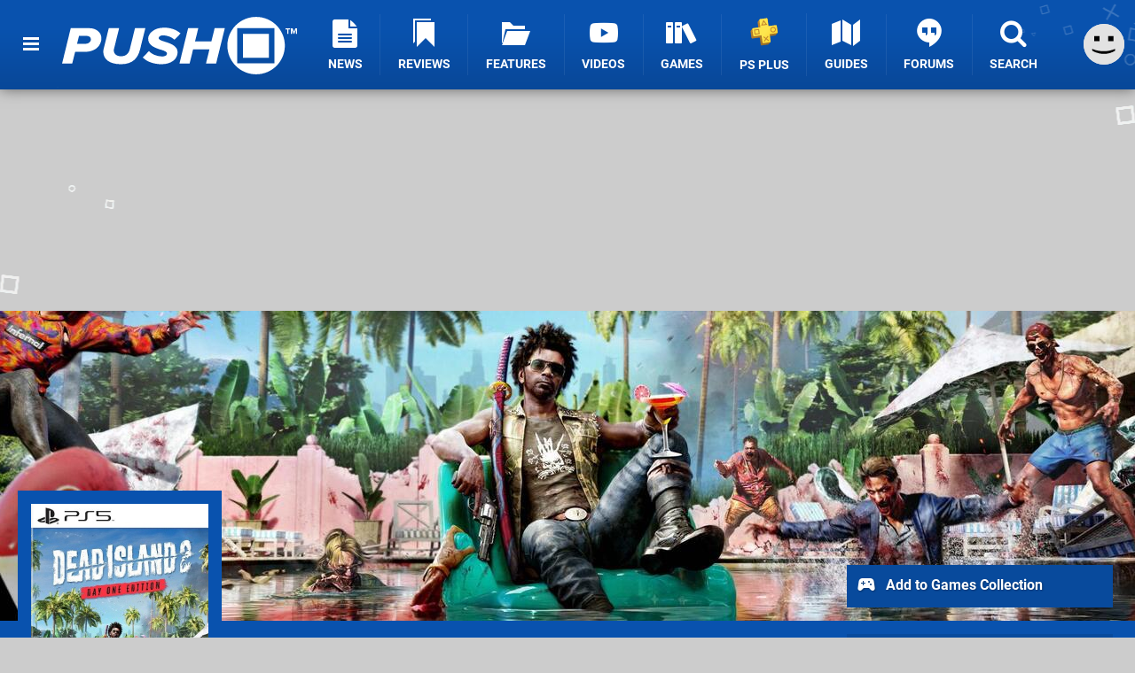

--- FILE ---
content_type: text/html; charset=UTF-8
request_url: https://www.pushsquare.com/reviews/ps5/dead-island-2
body_size: 37969
content:
<!DOCTYPE html>
<html lang="en-GB">
<head>
	<base href="https://www.pushsquare.com">
	<meta name="generator" content="ccms/1.0.0 (dgpCMS: https://hookshot.media)">
	<meta http-equiv="Content-Type" content="text/html; charset=UTF-8">
	<title>Dead Island 2 Review (PS5) | Push Square</title>
	<meta name="msvalidate.01" content="D7560F5739AF48D918517B5AFC24A564" />
	<meta name="author" content="Push Square" />
	<meta name="apple-mobile-web-app-title" content="Push Square" />
	<meta name="viewport" content="width=device-width, initial-scale=1, shrink-to-fit=no" id="viewport" data-original="width=device-width, initial-scale=1, shrink-to-fit=no" />
	<meta property="fb:app_id" content="135109439853732" />
	<meta property="og:title" content="Review: Dead Island 2 (PS5) - A Surprisingly Refreshing Zombie Slasher" />
	<meta property="og:description" content="A Zom-pocalypse worth the wait" />
	<meta property="og:image" content="https://images.pushsquare.com/fcb5901efdf74/1280x720.jpg" data-page-subject="true" />
	<meta property="og:url" content="https://www.pushsquare.com/reviews/ps5/dead-island-2" />
	<meta property="og:site_name" content="Push Square" />
	<meta property="og:type" content="article" />
	<meta property="article:published_time" content="2023-04-18T14:00:00+00:00" />
	<meta name="twitter:card" content="summary_large_image" />
	<meta name="twitter:site" content="@pushsquare" />
	<meta name="twitter:title" content="Review: Dead Island 2 (PS5) - A Surprisingly Refreshing Zombie Slasher" />
	<meta name="twitter:description" content="A Zom-pocalypse worth the wait" />
	<meta name="twitter:image:src" content="https://images.pushsquare.com/fcb5901efdf74/1280x720.jpg" />
	<meta name="theme-color" content="#0952AE" />
	<meta name="msapplication-navbutton-color" content="#0952AE" />
	<meta name="apple-mobile-web-app-status-bar-style" content="#0952AE" />
	<meta name="robots" content="max-image-preview:large" />
	<meta name="description" content="A Zom-pocalypse worth the wait - Nine years ago, Dead Island 2 entered the public zeitgeist with a vibrant and funny reveal trailer. It teased a new, colourf..." />
	<link href="https://static.pushsquare.com/themes/ps.v4/css/master,page,article,affiliates,comments,hero,access.css?accent=%230952AE&amp;v=1768816381" type="text/css" rel="stylesheet" />
	<style type="text/css">@font-face { font-family: 'Montserrat'; font-style: normal; font-weight: 400; src: local('Montserrat Regular'), local('Montserrat-Regular'), url(https://fonts.gstatic.com/s/montserrat/v10/zhcz-_WihjSQC0oHJ9TCYPk_vArhqVIZ0nv9q090hN8.woff2) format('woff2'); font-display: fallback; unicode-range: U+0000-00FF, U+0131, U+0152-0153, U+02C6, U+02DA, U+02DC, U+2000-206F, U+2074, U+20AC, U+2212, U+2215;} @font-face { font-family: 'Montserrat'; font-style: normal; font-weight: 700; src: local('Montserrat Bold'), local('Montserrat-Bold'), url(https://fonts.gstatic.com/s/montserrat/v10/IQHow_FEYlDC4Gzy_m8fcoWiMMZ7xLd792ULpGE4W_Y.woff2) format('woff2'); font-display: fallback; unicode-range: U+0000-00FF, U+0131, U+0152-0153, U+02C6, U+02DA, U+02DC, U+2000-206F, U+2074, U+20AC, U+2212, U+2215;}@font-face { font-family: 'Roboto'; font-style: normal; font-weight: 400; src: local('Roboto-Regular'), url(https://fonts.gstatic.com/s/roboto/v18/CWB0XYA8bzo0kSThX0UTuA.woff2) format('woff2'); font-display: fallback; unicode-range: U+0000-00FF, U+0131, U+0152-0153, U+02BB-02BC, U+02C6, U+02DA, U+02DC, U+2000-206F, U+2074, U+20AC, U+2122, U+2212, U+2215;} @font-face { font-family: 'Roboto'; font-style: normal; font-weight: 700; src: local('Roboto Bold'), local('Roboto-Bold'), url(https://fonts.gstatic.com/s/roboto/v18/d-6IYplOFocCacKzxwXSOFtXRa8TVwTICgirnJhmVJw.woff2) format('woff2'); font-display: fallback; unicode-range: U+0000-00FF, U+0131, U+0152-0153, U+02BB-02BC, U+02C6, U+02DA, U+02DC, U+2000-206F, U+2074, U+20AC, U+2122, U+2212, U+2215;} @font-face { font-family: 'Roboto'; font-style: italic; font-weight: 400; src: local('Roboto Italic'), local('Roboto-Italic'), url(https://fonts.gstatic.com/s/roboto/v18/vPcynSL0qHq_6dX7lKVByfesZW2xOQ-xsNqO47m55DA.woff2) format('woff2'); font-display: fallback; unicode-range: U+0000-00FF, U+0131, U+0152-0153, U+02BB-02BC, U+02C6, U+02DA, U+02DC, U+2000-206F, U+2074, U+20AC, U+2122, U+2212, U+2215;}@font-face { font-family: 'nlifecms'; font-style: normal; font-weight: normal; src: url('https://static.pushsquare.com/themes/v12/css/fonts/nlifecms.woff2?ktz477') format('woff2'), url('https://static.pushsquare.com/themes/v12/css/fonts/nlifecms.ttf?ktz477') format('truetype'), url('https://static.pushsquare.com/themes/v12/css/fonts/nlifecms.woff?ktz477') format('woff'), url('https://static.pushsquare.com/themes/v12/css/fonts/nlifecms.svg?ktz477#nlifecms') format('svg'); font-display: block;}.article-products .vendor-amazon { text-indent:-999px; background-image:url(https://images.pushsquare.com/1aa34b38a6283/store.svg?v=1696843017); background-color: #000000; }.article-products .vendor-amazon a { text-indent:-999px; overflow:hidden; display:block; width:80px; } .article-products .vendor-amazon { text-indent:-999px; background-image:url(https://images.pushsquare.com/4d84f3572cc59/store.svg?v=1696842509); background-color: #000000; }.article-products .vendor-amazon a { text-indent:-999px; overflow:hidden; display:block; width:80px; }</style>
	<link rel="preload" href="https://cdn.ziffstatic.com/jst/zdconsent.js" as="script" />
	<link rel="preload" href="https://cdn.static.zdbb.net/js/z0WVjCBSEeGLoxIxOQVEwQ.min.js" as="script" />
	<link rel="preload" href="https://fonts.gstatic.com/s/montserrat/v10/zhcz-_WihjSQC0oHJ9TCYPk_vArhqVIZ0nv9q090hN8.woff2" type="font/woff2" as="font" crossorigin="anonymous" fetchpriority="high" />
	<link rel="preload" href="https://fonts.gstatic.com/s/montserrat/v10/IQHow_FEYlDC4Gzy_m8fcoWiMMZ7xLd792ULpGE4W_Y.woff2" type="font/woff2" as="font" crossorigin="anonymous" fetchpriority="high" />
	<link rel="preload" href="https://fonts.gstatic.com/s/roboto/v18/CWB0XYA8bzo0kSThX0UTuA.woff2" type="font/woff2" as="font" crossorigin="anonymous" fetchpriority="high" />
	<link rel="preload" href="https://fonts.gstatic.com/s/roboto/v18/d-6IYplOFocCacKzxwXSOFtXRa8TVwTICgirnJhmVJw.woff2" type="font/woff2" as="font" crossorigin="anonymous" fetchpriority="high" />
	<link rel="preload" href="https://static.pushsquare.com/themes/v12/css/fonts/nlifecms.woff2?ktz477" type="font/woff2" as="font" crossorigin="anonymous" fetchpriority="high" />
	<link rel="shortcut icon" href="https://static.pushsquare.com/favicon.ico" type="image/x-icon" />
	<link rel="apple-touch-icon" href="https://images.pushsquare.com/site/icon/180x180.png" type="image/png" sizes="180x180" />
	<link rel="icon" href="https://images.pushsquare.com/site/favicon/32x32.png" type="image/png" sizes="32x32" />
	<link rel="icon" href="https://images.pushsquare.com/site/favicon/16x16.png" type="image/png" sizes="16x16" />
	<link rel="search" title="Push Square Search" href="https://www.pushsquare.com/opensearch.xml" type="application/opensearchdescription+xml" />
	<link rel="alternate" title="Comments on this" href="https://www.pushsquare.com/feeds/comments/reviews/ps5/dead-island-2" type="application/rss+xml" />
	<link rel="alternate" title="Screenshots" href="https://www.pushsquare.com/feeds/screenshots/games/ps5/dead_island_2?thumbs=medium" type="application/rss+xml" />
	<link rel="preload" href="https://images.pushsquare.com/5cbb242864cc9/dead-island-2-cover.cover_300x.jpg" as="image" fetchpriority="high" />
	<link rel="preload" href="https://static.pushsquare.com/javascript/jquery.js?v=1768816365" as="script" />
	<link rel="canonical" href="https://www.pushsquare.com/reviews/ps5/dead-island-2" />
	<link rel="preload" href="https://assets.gnwcdn.com/prebid9.53.3.js" as="script" />
	<link rel="preload" href="https://c.amazon-adsystem.com/aax2/apstag.js" as="script" />
	<script type="text/javascript">var dgpLoaded = false; var dgpTools = false; var dgpConsentType = "zdconsent"; window.zdconsent = window.zdconsent || {'run': [], 'cmd':[], 'useractioncomplete': [], 'analytics':[], 'functional':[], 'social':[] }; window.consentAllowed = window.consentAllowed || []; window.consentAllowed.push('required'); window.zdconsent.cmd.push(function() { window.consentAllowed.push('targeting', 'social'); }); window.zdconsent.analytics.push(function() { window.consentAllowed.push('performance'); }); window.zdconsent.functional.push(function() { window.consentAllowed.push('functional'); }); var gdpr = false; var permutiveEnabled = false; var permutiveConsent = false; var dfp_xlb = false; var dgpDebug = false; var dgpLoc = "US"; var dgpScroll = false; document.documentElement.classList.add('region-us'); </script>
	<script type="text/javascript" src="https://cdn.ziffstatic.com/jst/zdconsent.js" async id="zdconsent"></script>
	<script type="text/javascript" src="https://cdn.static.zdbb.net/js/z0WVjCBSEeGLoxIxOQVEwQ.min.js" async id="zdcore"></script>
	<script type="text/javascript" src="https://cdn.confiant-integrations.net/IEGCh-y5lCwncxR84Svxub1PngQ/gpt_and_prebid/config.js" async></script>
	<script type="text/javascript" src="https://static.pushsquare.com/javascript/jquery.js?v=1768816365" defer></script>
	<script type="text/javascript" src="https://static.pushsquare.com/javascript/popunder2.js?v=1734086588" async id="popunder2" data-uuid="888f524f3e38a"></script>
	<script type="text/javascript" src="https://plausible.44bytes.net/js/script.outbound-links.pageview-props.tagged-events.js" defer data-domain="pushsquare.com" event-visitor="guest" event-author="Aaron Bayne" event-freshness="stale" event-kind="review" event-view="articles/view" event-game="dead-island-2" event-system="ps5" event-primis="yes"></script>
	<script type="text/javascript">if (document.cookie.match(/ui-theme=light/)) { document.documentElement.classList.remove('dark'); } if (document.cookie.match(/ui-scanlines=on/)) { document.documentElement.classList.add('scanlines'); }
function checkViewport () { if (document.cookie.match(/device=desktop/) || (navigator.userAgent.match(/iPad/i)) || (navigator.userAgent.match(/Safari/i) && !navigator.userAgent.match(/iPhone/i) && navigator.userAgent.match(/Version\/(13|14|15)/i)) || (navigator.userAgent.match(/Android/i) && screen.width >= 800 && screen.width > screen.height && !navigator.userAgent.match(/Mobile/i)) || (screen.width > window.innerWidth && screen.width > 800 && !navigator.userAgent.match(/Android|iPhone/i))) { document.getElementById("viewport").setAttribute("content","width=1275"); } else { document.getElementById("viewport").setAttribute("content",document.getElementById("viewport").getAttribute("data-original")); }}; checkViewport(); window.addEventListener('resize', checkViewport);
window.addEventListener('DOMContentLoaded', function() { var dScript = document.createElement("script"); dScript.type = "text/javascript"; dScript.setAttribute("async", "async"); dScript.setAttribute("src", "https://static.pushsquare.com/javascript/dgp/jquery.dgp.js?v=1768816381"); dScript.setAttribute("data-dgp-modules", "https://static.pushsquare.com/javascript/dgp/"); document.head.appendChild(dScript);  });
var themeList = {"mindseye":{"base":"dark","v":1751617948},"doom-the-dark-ages":{"base":"dark","v":1751619482},"streamer-showdown":{"base":"dark","v":1764256175},"fallout-s2":{"base":"dark","v":1766061262}}; window.hookshotThemes=window.hookshotThemes||{'activate':function(slug){if(theme=themeList[slug]){document.documentElement.setAttribute('data-theme',slug);let head=document.getElementsByTagName('HEAD')[0];let link=document.createElement('link');link.rel='stylesheet';link.type='text/css';link.href='/promo/themes/'+slug+'.css?v='+theme.v;head.appendChild(link);document.documentElement.classList.add(theme.base=='dark'?'dark':'light');document.documentElement.classList.remove(theme.base=='dark'?'light':'dark');}else{console.log(slug,'unknown theme');}}};
window.addEventListener('DGPAdsReady', function () { if ((typeof window.consentDone != 'undefined') && (typeof GNAdScript != 'undefined') && !window.AdScript) { const ignScript = document.createElement('script'); ignScript.src = "https://pg.ignimgs.com/pogoadkit.js"; ignScript.async = true; document.getElementsByTagName('head')[0].appendChild(ignScript); adConfig.gdprApplies = window.zdconsent.gdprApplies; window.AdScript = new GNAdScript.default((window.innerWidth >= 850 ? '.for-desktop' : '.for-mobile') + ' div[data-dfp-id]:not(.lazyload)', adConfig); window.AdScript.init(); function addPrimisKeyValues(adVariables) { const { games, tags } = adVariables || {}; let keyValues = ''; if (games) { keyValues += `&kv_2=${games.join(',')}`; } if (tags) { keyValues += `&kv_1=${tags.join(',')}`; } return keyValues;} primisKeyValues = addPrimisKeyValues(adConfig.customVariables);  } });
window.dataLayer = window.dataLayer || []; window.dataLayer.push({"content":{"articleAuthor":"Aaron Bayne","articleTitle":"Dead Island 2 (PS5) - A Surprisingly Refreshing Zombie Slasher","articleTopic":"review,ps5,deep-silver,dambuster-studios,multiplayer,zombies,single-player,horror,first-person,online,co-op,reviews,dead-island-2","articleType":"review","hasComments":true,"id":148094,"onlineDate":"2023-04-18","pageNumber":1,"paywall":false,"product":"dead-island-2","relevantPlatforms":"ps5","updatedDate":"2023-04-22"},"page":{"name":"article"},"site":{"name":"Push Square","type":"hookshot:pushsquare"},"visitor":{"userType":"anonymous"}});
window.__ZDU = {"localUid":false,"md5":"","sha1":"","sha256":""}; (function() {var e=new CustomEvent('zdu:upd'); window.dispatchEvent(e, {detail:window.__ZDU});})();
window.plausible = window.plausible || function() { (window.plausible.q = window.plausible.q || []).push(arguments) }
var dgpConfig = {"fancybox":false,"lazyload":false,"bookmarks":false,"tablesorter":false,"tokenize":false,"jqueryui":false,"transaction":"articles/view","user":{"user":false,"title":"Guest"}};
var adConfig = {"customVariables":{"source":"article","version":"hd","tags":["review","ps5","deep-silver","dambuster-studios","multiplayer","zombies","single-player","horror","first-person","online","co-op","reviews","dead-island-2"],"games":["dead-island-2","dead-island"],"platforms":["ps5"],"genre":["action-adventure","rpg"],"franchise":["dead-island"],"hookshot_id":"article-148094"},"acceptable_ads_show":true,"lazyload_selector":"div[data-dfp-id].lazyload","lazyloadDefaultSpacer":1600,"lazyloadSpacerMobile":1600,"runUAM":true,"adRenderedCallback":function (name, event) { slotCallback(name, event); },"device":window.innerWidth >= 850 ? 'hd' : 'mobile',"countryCode":dgpLoc,"gdprApplies":gdpr,"debug":false,"childPublisher":22392450815,"gamId":"5691","pubUAM":"3158","runPrebid":true,"prebidLib":"https://assets.gnwcdn.com/prebid9.53.3.js","prebidConfig":{"rubicon":{"accountId":"11576","siteId":"570076","zoneId":"3603352"},"sovrn":{"tagid":"1259875"},"pubmatic":{"publisherId":"156082","adSlot":"6316826"},"openx":{"unit":"561376848","delDomain":"ziffdavis-d.openx.net"},"ix":{"siteId":"1145129"},"teads":{"pageId":221856,"placementId":238476},"sharethrough":{"pkey":"GgN4SfOkCMvaG4gyQJbHJnqD"},"amx":{"tagId":"bdrytDjZn"},"onetag":{"pubId":"7e0c4ea788f779d"},"criteo":{"networkId":2714,"pubid":"5331_E4CMGJ"},"appnexus":{"placement_id":35535034},"rise":{"org":"642c4ef8ef16c40001db86d9","placementId":"RON"},"openweb":{"desktop":{"org":"sp_xEkoxAFD","placementId":"sp_xEkoxAFD_PushSquare_com_Desktop_Display_Prebid"},"mobile":{"org":"sp_xEkoxAFD","placementId":"sp_xEkoxAFD_PushSquare_com_MWeb_Display_Prebid"}},"ttd":{"supplySourceId":"ziffdavis","publisherId":"22392450815"},"ozone":{"publisherId":"OZONEZD00001","siteId":"3500001725","placementId":"3500019854"}},"liveIntentAdConfig":{"enabled":true,"LiveIntentScript":"https://b-code.liadm.com/b-02pt.min.js","LiveIntentPubID":93625},"liveRampAdConfig":{"enabled":true,"LiveRampPubID":"13796"},"igneUnit":"/5691,22392450815/pushsquare/#DEVICE_web_display/#PAGETEMPLATE","prebidServerEnabled":true,"prebidServerPlacementId":"pushsquare_display","stickyAd":"pushsquare/mobile_web_display/article/sticky","stickyAdParent":"#mastfoot","ownedSite":false,"runAnonymised":false,"refreshAdsConfig":{"enabled":true,"maxRefreshes":10,"desktopRate":15000,"mobileRate":12000,"mobileStickyRate":15000,"teadsRate":30000,"refreshableAdvertIds":[0,220082044,78946204,72863404,2925170143,2984552083,74678524,74398204,5039755858,4887123045,14037733,14030293,282918133,74106124,22854133,539266933],"overrideRate":30000,"refreshDirect":true},"enablePrimisStickyControl":false,"floorPrices":{"defaultFloorprice":0.05,"usFloorprice":0.4,"ukFloorprice":0.3,"aucaFloorprice":0.2,"euFloorprice":0.1},"insertInto":""};

window.zdconsent.analytics.push(function () { var gScript = document.createElement("script"); gScript.type = "text/javascript"; gScript.setAttribute("async", "true"); gScript.setAttribute("src", "https://www.googletagmanager.com/gtag/js?id=G-88QTGW18G8"); document.head.appendChild(gScript); window.dataLayer = window.dataLayer || [];function gtag(){dataLayer.push(arguments);}gtag('js', new Date());gtag('config', 'G-88QTGW18G8', {send_page_view: false});gtag('event', 'page_view', {"cms_view":"articles\/view","user_type":"guest","article_type":"review","game":"dead-island-2","system":"ps5","freshness":"old","send_to":"G-88QTGW18G8"}); });
window.zdconsent.run.push(function () { setTimeout(function () { dgpReadyWrapper(); }, 750); });
var dgpReadyWrapperDone = false; function dgpReadyWrapper () { if (dgpReadyWrapperDone) { return; } if (window.consentDone) { return; } if (typeof __tcfapi == 'function') { __tcfapi('addEventListener', 2, function (tcData, success) { if (success) { window.consentString = tcData.tcString; }});} else {  } window.consentDone = true; window.dispatchEvent(new Event("DGPAdsReady")); document.querySelectorAll('#footer .ot-sdk-show-settings').forEach((item) => { item.innerHTML = item.getAttribute('title'); });
window.consentAllowed.forEach(function(category){document.querySelectorAll('iframe[data-consent=\"'+category+'\"]').forEach(item=>{if(item.getAttribute('data-src')){const newItem=item.cloneNode(true);newItem.src=item.getAttribute('data-src');newItem.removeAttribute('data-src');newItem.removeAttribute('data-src-fallback');item.replaceWith(newItem);}
if(item.getAttribute('data-src-primis')&&window.innerWidth>1000){item.parentNode.querySelectorAll('.youtube-watch').forEach(item=>{item.remove();});item.parentNode.classList.remove('with-primis');}});});document.querySelectorAll('iframe[data-src-fallback]').forEach(item=>{if(item.getAttribute('data-src-fallback')){const newItem=item.cloneNode(true);newItem.src=item.getAttribute('data-src-fallback');newItem.removeAttribute('data-src');newItem.removeAttribute('data-src-fallback');item.replaceWith(newItem);}});
var csconfig = { c1: "2", c2:"8518622", cs_ucfr: window.zdconsent.optins.comscore }; window._comscore = window._comscore || []; window._comscore.push(csconfig); var s = window.document.createElement("script"), el = window.document.getElementsByTagName("script")[0]; s.async = true; s.src = (window.document.location.protocol == "https:" ? "https://sb" : "http://b") + ".scorecardresearch.com/beacon.js"; el.parentNode.insertBefore(s, el); dgpReadyWrapperDone = true; }
window.zdconsent.useractioncomplete.push(function () { dgpReadyWrapper(); });</script>
	<script type="application/ld+json">[{"@context":"https://schema.org/","@type":"Review","itemReviewed":{"@context":"https://schema.org/","@type":"VideoGame","name":"Dead Island 2","gamePlatform":"PlayStation 5","operatingSystem":"PlayStation 5","applicationCategory":"Game","url":"https://www.pushsquare.com/games/ps5/dead_island_2","datePublished":"2023-04-21","genre":["Action","RPG"],"publisher":{"@context":"https://schema.org/","@type":"Organization","name":"Deep Silver","url":"https://www.pushsquare.com/companies/deep_silver"},"creator":{"@context":"https://schema.org/","@type":"Organization","name":"Dambuster Studios","url":"https://www.pushsquare.com/companies/dambuster_studios"}},"image":{"@type":"ImageObject","url":"https://images.pushsquare.com/fcb5901efdf74/1280x720.jpg"},"author":{"@context":"https://schema.org/","@type":"Person","name":"Aaron Bayne","description":"Swearing an oath of loyalty to PlayStation with the arrival of the PS4, our resident video-maker and Irn-Bru loving Scot prides himself as an expert in modern-day Sony. However, eight playthroughs of The Last Of Us later, and no Platinum to show for it, will forever be his greatest shame.","jobTitle":"Video Producer","url":"https://www.pushsquare.com/authors/AaronBayne","sameAs":["https://twitter.com/AaronBayne_","https://www.linkedin.com/in/aaron-bayne-711309172/","https://muckrack.com/aaron-bayne"],"worksFor":{"@context":"https://schema.org/","@type":"NewsMediaOrganization","@id":"https://www.pushsquare.com/","name":"Push Square","url":"https://www.pushsquare.com/"}},"datePublished":"2023-04-18T14:00:00+00:00","dateModified":"2023-04-18T14:00:00+00:00","reviewBody":"Nine years ago, Dead Island 2 entered the public zeitgeist with a vibrant and funny reveal trailer. It teased a new, colourful setting in L.A. whilst doubling down on that irreverent tone of the original game. However, as the years passed on, the rumour mill began to churn out tales of internal struggles, with the project switching development hands and being delayed time and time again. When the review code eventually landed in our inbox \u2014 a mere eight years after its proposed 2015 release window \u2014 we couldn't help but feel sceptical. Thankfully, our pessimism was met with utter surprise, as Dead Island 2 isn't just a cohesive zombie-slayer \u2014 it's a pretty good one.\n\nDead Island 2 is an open-levelled RPG, set within the zombie-infested streets of Los Angeles, and right away we're touching on one of our favourite aspects of this sequel. 'Hell-A', as it's coined, isn't an enormous open world filled with an overwhelming number of icons. It's actually made up of 10 carefully curated open levels, ranging from the millionaire mansions of Bel-Air to the labyrinthine sound stages of Monarch Studios. It's totally refreshing to be given manageable spaces to explore that feel purposeful and unique in their own ways. There aren't repetitive areas, we aren't left running for miles on end to get to our destination, and even the levels themselves range in both size and linearity. There are still side-quests and other content to work your way through, but these serve more as ways to study the environment a little closer, give you cooler weapons, and ultimately make you feel like a badass as you slay countless undead opponents.\n\nIt all means that each time we reached a new area, we were rubbing our hands together, looking forward to uncovering new world details offered up by its environment. And each new zone has its own flavour too, like the blood-soaked undead bridesmaids in the Halperin Hotel, or the bevy of muscly giants brought to their untimely demise at the Venice Beach strongman competition. The levels don't just influence where you're slaying zombies, but what kinds of zombies you're slaying, and it keeps you on your toes as you explore. Truthfully, we were completely won over by Dead Island 2's setting. It feels like a 2010 game in its scale, carefully and densely curated with all the graphical and mechanical prowess of a 2023 release \u2014 and we mean that in the best kind of way.\n\nBut what's a great zompocalypse \u2014 the game's term, not ours \u2014 without some fun zombie-slaying gameplay? Dead Island 2 thankfully moves on from the stilted game feel of its predecessor to deliver something fast-paced, dynamic, and horrifically gory. The game's 'FLESH' system really does make this some of the most satisfying zombie-killing put to the medium. With each slash, bash, and swing, skin and bones are torn, snapped, amputated, and mutilated before your very eyes. Bones jut out of removed legs as you swipe at them with katanas, eyes pop out of sockets as you bash skulls with hammers, and skin will burn away in real time as you wield some deadly acidic knuckle dusters. On the odd occasion, we felt the game could have done with more zombies on-screen at once, but if that was the cost of having highly detailed gore, we think it was well worth the price.\n\nThat's because the FLESH mechanic feeds into the weapons systems. It isn't anything groundbreaking, or even new to the franchise, as you fiddle with weapon classes, perks, and damage types. However, the chaos you can cause with said weapons becomes a case of morbid curiosity. What would a sledgehammer with an impact mod do to a zombie's skull? How easily could you slice off limbs with an acid-tinged sword? It's a fun form of bloody experimentation that entices you into its weapons modification in a way that most games fail to do.\n\nThat being said, it's guilty of the video game sin of filling your inventory with too many pointless things. You'll spend nearly every waking moment of your exploration of L.A collecting various doodads as you loot suitcases, drawers, cupboards, car boots, shelves, safes, chests, trucks, and even the zombies themselves. All of these knick-knacks are used to craft up the deadliest of weapons, but we'd be lying if we said the rigmarole of looting didn't get old after a while. The influx of bigger and better weapons means you're constantly having to decide between ditching the weapons you like for something with higher stats and a different tier.\n\nThen there's the card system, which works through the game's six playable characters, a mechanic that feels like a scaled back version of something originally intended for more. At the beginning of your campaign, you'll choose your own protagonist, each with their own personality, skills, and traits. We chose the foul-mouthed Irishwoman, Dani, who prioritises stamina but still packs a punch with her Thunderstruck explosion ability. We were relatively surprised by the personality on show during the game's cutscenes, but it all began to feel a bit pointless. Dialogue for all the NPCs was generic as to fit each of the six protagonists, and since you couldn't switch characters during the game's campaign, nor is there any difference to the campaign based on who you play, there was really no reason to replay it all just to try out a different character type. And really, the less we say about the game's run-of-the-mill storyline, the better.\n\nOf course, the bigger feature here are the cards themselves, which will apply a bunch of passive and unique abilities to your character. There is certainly a depth to the kind of builds you can craft as you unlock and discover more cards across the campaign. For Dani, we used the likes of an impact amplifier for our drop kick, and you can mix up your ultimate-styled Fury Mode ability to rampage through hordes of zombies. However, outside one or two key skills and the odd boss fight, we really weren't compelled to dive deep into the card system, especially when just slashing and smashing away would be just as fun and effective.\n\nIn the end, though, Dead Island 2 is a refreshing surprise amid the 2023 release roster. It's a fun and simple zombie-slasher experience that may be let down by its uninspiring RPG elements and boring loot-cycle, but more than makes up for it with its killer setting, brutal melee combat, and stunning graphics. While we suspect some will be disappointed by the game's size after all these years, we found it utterly revitalising to find a AAA experience that respects your time, and more importantly doesn't overstay its welcome. In the day and age of 300-hour RPGs, it's nice to know that some games are here for a fun time, not a long time.","publisher":{"@context":"https://schema.org/","@type":"NewsMediaOrganization","@id":"https://www.pushsquare.com/","name":"Push Square","description":"The world's most popular PlayStation News & Reviews website, covering everything PS5 and PSVR2 along with retro/classic gaming from PlayStation's history.","url":"https://www.pushsquare.com/","logo":{"@type":"ImageObject","url":"https://images.pushsquare.com/site/logo.svg"},"image":{"@type":"ImageObject","url":"https://images.pushsquare.com/site/banner/large.jpg"},"knowsAbout":[{"@type":"Thing","name":"playstation"},{"@type":"Thing","name":"ps5"},{"@type":"Thing","name":"sony"},{"@type":"Thing","name":"psvr2"},{"@type":"Thing","name":"playstation vr2"},{"@type":"Thing","name":"playstation vr"},{"@type":"Thing","name":"playstation plus"},{"@type":"Thing","name":"ps4"},{"@type":"Thing","name":"ps4 pro"},{"@type":"Thing","name":"ps vita & retro"},{"@type":"Thing","name":"video games"},{"@type":"Thing","name":"gaming"},{"@type":"Thing","name":"gaming news"},{"@type":"Thing","name":"game reviews"}],"sameAs":["https://x.com/pushsquare","https://www.facebook.com/pushsquare","https://instagram.com/pushsquare/","https://www.youtube.com/pushsquare","https://www.threads.net/@pushsquare","https://bsky.app/profile/pushsquare.com","https://www.wikidata.org/wiki/Q108733456","https://www.metacritic.com/publication/push-square/"],"foundingDate":"July 10, 2008","founder":{"@context":"https://schema.org/","@type":"Person","name":"get2sammyb","url":"https://www.pushsquare.com/users/get2sammyb"},"brand":{"@type":"Brand","name":"Push Square"},"ownershipFundingInfo":"https://www.pushsquare.com/ownership","publishingPrinciples":"https://www.pushsquare.com/how-we-work","actionableFeedbackPolicy":"https://www.pushsquare.com/feedback","correctionsPolicy":"https://www.pushsquare.com/corrections","diversityPolicy":"https://www.pushsquare.com/diversity","ethicsPolicy":"https://www.pushsquare.com/ethics","missionCoveragePrioritiesPolicy":"https://www.pushsquare.com/coverage","noBylinesPolicy":"https://www.pushsquare.com/bylines","unnamedSourcesPolicy":"https://www.pushsquare.com/sources","verificationFactCheckingPolicy":"https://www.pushsquare.com/fact-checking","masthead":"https://www.pushsquare.com/staff","contactPoint":[{"@type":"ContactPoint","contactType":"General","url":"https://www.pushsquare.com/contact"},{"@type":"ContactPoint","contactType":"Advertising","email":"advertising@pushsquare.com"}],"parentOrganization":{"@type":"Corporation","@id":"https://hookshot.media","name":"Hookshot Media","legalName":"Hookshot Media Ltd","url":"https://hookshot.media","sameAs":["https://find-and-update.company-information.service.gov.uk/company/07275764","https://www.linkedin.com/company/hookshot-media/"],"address":{"@type":"PostalAddress","streetAddress":"5 Oakwood Drive","addressLocality":"Loughborough","addressRegion":"Leicestershire","postalCode":"LE11 3QF","addressCountry":"GB"},"foundingDate":"June 7, 2010","founder":{"@context":"https://schema.org/","@type":"Person","name":"Anthony Dickens","url":"https://hookshot.media/about#anthony-dickens"},"vatID":"GB166718969"}},"keywords":["Dead Island 2","PlayStation 5","PS5","Action","Rpg","Reviews","Deep Silver"],"url":"https://www.pushsquare.com/reviews/ps5/dead-island-2","positiveNotes":{"@type":"ItemList","itemListElement":[{"@type":"ListItem","position":1,"name":"Fresh, gory zombie slaying action"},{"@type":"ListItem","position":2,"name":"Dense and unique open levels"},{"@type":"ListItem","position":3,"name":"The perfect length"},{"@type":"ListItem","position":4,"name":"Looks incredible and runs like a dream"}]},"negativeNotes":{"@type":"ItemList","itemListElement":[{"@type":"ListItem","position":1,"name":"Run-of-the-mill story"},{"@type":"ListItem","position":2,"name":"Card system is uninspired"},{"@type":"ListItem","position":3,"name":"Character selection feels pointless"},{"@type":"ListItem","position":4,"name":"Looting gets old quickly"}]},"reviewRating":{"@type":"Rating","ratingValue":7,"bestRating":10,"worstRating":1}},{"@context":"http://schema.org","@type":"BreadcrumbList","itemListElement":[{"@type":"ListItem","position":1,"item":{"@id":"https://www.pushsquare.com/reviews","name":"Reviews"}},{"@type":"ListItem","position":2,"item":{"@id":"https://www.pushsquare.com/reviews/ps5","name":"PS5"}},{"@type":"ListItem","position":3,"item":{"@id":"https://www.pushsquare.com/reviews/ps5/dead-island-2","name":"Dead Island 2 (PS5) - A Surprisingly Refreshing Zombie Slasher"}}]}]</script>
</head>
<body data-subject="reviews/ps5/dead-island-2" data-article-id="148094" class="with-hero with-sidebar site-pushsquare">
<div id="fb-root"></div>
<div id="template" class="template">
<div class="header-wrap accent-bg">
<header id="header" class="header">
<nav class="menubar">
<ul id="toolbar">
<li class="ui-button"><a href="https://www.pushsquare.com/" class="ui-toggle-overlay" data-overlay="sidebar" title="Menu"><span class="icon icon-bars"></span><span class="label">Menu</span></a></li>
<li class="ui-button for-mobile"><a rel="nofollow" href="search" class="ui-toggle-search" title="Search"><span class="icon icon-search"></span><span class="label">Search</span></a>
</li>
</ul>
<ul id="controlbar"><li class="ui-button optional"><a class="ui-share-page" rel="nofollow" href="share" title="Share This Page"><span class="icon icon-share"></span> <span class="label">Share</span></a><ul><li><a rel="nofollow" class="ui-share-page whatsapp" data-service="whatsapp" href="#" title="Share this page on WhatsApp"><span class="icon icon-whatsapp"></span></a></li><li><a rel="nofollow" class="ui-share-page bsky" data-service="bsky" data-username="pushsquare.com" href="#" title="Share this page on Bluesky"><span class="icon icon-bsky"></span></a></li><li><a rel="nofollow" class="ui-share-page threads" data-service="threads" href="#" title="Share this page on Threads"><span class="icon icon-threads"></span></a></li><li><a rel="nofollow" class="ui-share-page messenger for-mobile" data-service="fbmessenger" href="#" title="Share this page on Facebook Messenger"><span class="icon icon-messenger"></span></a></li><li><a rel="nofollow" class="ui-share-page facebook" data-service="facebook" href="#" title="Share this page on Facebook"><span class="icon icon-facebook"></span></a></li><li><a rel="nofollow" class="ui-share-page twitter" data-service="twitter" href="#" title="Share this page on Twitter"><span class="icon icon-twitter"></span></a></li><li><a rel="nofollow" class="ui-share-page reddit for-desktop" data-service="reddit" href="#" title="Share this page on reddit"><span class="icon icon-reddit"></span></a></li></ul></li><li class="ui-toggle-overlay ui-userinfo" data-overlay="userbar"><p class="avatar"><a rel="nofollow" href="login"><svg width="46" height="46" xmlns="http://www.w3.org/2000/svg" viewBox="0 0 80 80"><title>Guest</title><path fill="#e2e2e2" stroke-width="0" d="M0 0h80v80H0z"/><path d="M20.9 24h10.2v10.1H20.9V24Zm27.5 0h10.1v10.1H48.4V24ZM17.1 49.1c2.8 1.1 4.9 1.8 6.4 2.3 1.5.4 3.2.8 5.1 1.2s3.8.6 5.5.8c1.7.2 3.5.3 5.3.3 3.7 0 7.2-.3 10.5-1s7.3-1.9 12-3.7v3.7c-3.3 2-6.9 3.5-10.6 4.6s-7.5 1.6-11.4 1.6c-3.2 0-6.7-.4-10.4-1.3-4.2-1-8.3-2.6-12.3-4.8l-.1-3.7Z"/></svg></a></p><p class="username optional">Guest</p><p class="subtitle optional"><a rel="nofollow" href="login">Login</a> | <a rel="nofollow" href="register">Sign Up</a></p></li></ul><div class="headerbar"><p class="site-title"><a href="https://www.pushsquare.com/"><svg width="265" height="65" xmlns="http://www.w3.org/2000/svg" id="Logo" version="1.1" viewBox="0 0 3221.823 788.484"><title>Push Square</title><path id="Push" fill="#fff" fill-rule="evenodd" d="M0 641.07h139.248l39.67-161.078h128.724c178.918 0 231.542-114.431 231.542-185.859 0-76.53-63.958-139.211-167.585-139.211h-252.59zm313.309-271.137H205.634l26.717-109.329h103.632c36.431 0 59.1 18.95 59.1 46.647-.006 35.719-30.77 62.682-81.774 62.682zM565.09 476.346c0 102.04 80.149 173.468 242.876 173.468 164.347 0 233.967-88.192 262.307-206.267l71.24-288.627h-141.68l-70.43 286.441c-13.76 56.851-49.38 99.124-121.437 99.124-66.386 0-97.96-38.629-98.77-78.716 0-8.747.81-16.764 2.429-20.408l70.434-286.441H640.383l-71.245 289.356c-1.619 7.294-4.048 24.052-4.048 32.07zm542.423 80.9c50.19 55.393 147.34 92.565 257.45 92.565 136.82 0 219.4-75.8 219.4-163.993s-102.82-123.906-179.73-146.5c-45.34-14.578-80.15-26.968-80.15-48.834 0-19.679 21.05-37.172 58.29-37.172 51 0 119.01 19.68 158.68 60.5l83.38-86.006c-54.24-51.749-138.43-80.174-225.87-80.174-143.3 0-218.59 83.819-218.59 153.06 0 94.752 102.01 127.55 177.3 150.874 46.96 14.577 80.96 27.7 80.96 51.02 0 18.95-17.81 40.087-63.96 40.087-72.05 0-144.91-29.154-183.77-73.615zm865.45 83.824h139.25l119-486.148h-139.24l-44.53 181.485h-224.26l44.53-181.485h-139.25l-119.01 486.148h139.25l47.77-195.334h224.25z" class="cls-1"/><path id="TM" fill="#fff" fill-rule="evenodd" d="M3087.493 234.538h16.67v-63.2h22.62V156.77h-62.02v14.575h22.73v63.2zm117.67 0h16.66V156.77h-23.31l-18.88 48.5-18.89-48.5h-23.19v77.772h16.55V178.57l21.91 55.968h7.23l21.92-55.968v55.968z" class="cls-1"/><path id="Square" fill="#fff" fill-rule="evenodd" d="M2660.503 0c217.65 0 394.09 176.508 394.09 394.242s-176.44 394.242-394.09 394.242c-217.65 0-394.1-176.508-394.1-394.242S2442.843 0 2660.503 0Zm-257.86 154.082h509.78v484.273h-509.78V154.082zm78.05 79.065h353.68v327.131h-353.68V233.147z" class="cls-1"/></svg></a></p>
<!-- cache: html:pushsquare.com/ssl/ps5/menu @ 1768979762 --><div class="ui-menus">
<ul id="menu">
<li class="has-submenu"><a data-name="news" href="news" class="main-menu-item"><span class="icon icon-ps-news"></span> <span class="label">News</span></a></li><li class="has-submenu"><a data-name="reviews" href="reviews" class="main-menu-item"><span class="icon icon-reviews"></span> <span class="label">Reviews</span></a></li><li class="has-submenu"><a data-name="features" href="features" class="main-menu-item"><span class="icon icon-folder"></span> <span class="label">Features</span></a></li><li><a href="https://www.youtube.com/pushsquare" class="external main-menu-item"><span class="icon icon-youtube-play"></span> <span class="label">Videos</span></a></li><li class="has-submenu"><a data-name="games" href="games/browse" class="main-menu-item"><span class="icon icon-books"></span> <span class="label">Games</span></a></li><li><a data-name="playstation-plus" href="guides/all-ps-plus-games-available-now" class="main-menu-item"><span class="icon"><img src="https://static.pushsquare.com/themes/ps.v4/images/ps-plus.svg" width="32" height="32" alt="+" /></span> <span class="label">PS Plus</span></a></li><li><a data-name="guides" href="guides" class="main-menu-item"><span class="icon icon-map"></span> <span class="label">Guides</span></a></li><li class="has-submenu"><a data-name="forums" href="forums" class="main-menu-item"><span class="icon icon-quote"></span> <span class="label">Forums</span></a></li><li><a href="search" class="ui-toggle-search main-menu-item"><span class="icon icon-search"></span> <span class="label">Search</span></a></li></ul>
<div id="submenus">
</div></div></div><form action="search" method="get" id="quick-search">
<div class="controls"><label>Keywords</label> <input type="text" id="query" placeholder="Search..." autocomplete="off" class="query textbox" name="q"> <input type="submit" class="button" name="submit" value="Go"></div>
</form>
<div id="quick-search-results"><div id="search-results"></div></div></nav><nav class="ui-overlays"><section id="userbar" class="ui-overlay"><div class="buffer"><p class="avatar"><img src="https://static.pushsquare.com/themes/ps.v4/images/avatar.jpg" alt="Guest" /></p><p><a rel="nofollow" href="login" class="username ui-user-profile">Guest</a></p><p class="subtitle"><a rel="nofollow" href="login">Login</a> or <a rel="nofollow" href="register">Sign Up</a></p></div></section><section id="sidebar" class="ui-overlay"><div class="buffer"></div><div class="scroll"><div class="body"><ul class="optional"><li><a href="https://www.pushsquare.com/"><span class="icon icon-wiiu-home"></span> <span class="label">Home</span> <span class="icon icon-angle-right right"></span></a></li></ul><ul class="ui-user-hubs"><li><a rel="nofollow" href="topics"><span class="icon icon-topic"></span> <span class="label">Choose Topics...</span> <span class="icon icon-angle-right right"></span></a></li></ul><ul class="ui-user-manage-hubs"><li><a rel="nofollow" href="topics"><span class="icon icon-settings"></span> <span class="label">Manage Topics</span> <span class="icon icon-angle-right right"></span></a></li></ul></div></div></section></nav><div class="flash"><div class="messages"></div></div></header></div><div id="page" class="page"><div class="inset" style="min-height:250px;"><div class="insert for-desktop"><div id="PS_LB_1_E69707E32B2159" style="min-width:1260px; min-height:250px;" data-dfp-id="pushsquare/desktop_web_display/article" data-dfp-sizes="1260x250,1260x110,970x250,960x250,728x90,120x30" data-dfp-targeting="pos=0,gto=true,experiment=nl-article-masthead" data-ghost-zone="33" data-prebid-config="LB_1"></div>
</div></div><div class="content-wrapper"><nav class="hero" data-subject="games/ps5/dead_island_2"><div class="hero-wrap"><div class="background accent-bg background-desktop" data-bg-image="https://images.pushsquare.com/fcb5901efdf74/dead-island-2-artwork.1920x350.jpg"></div><div class="accent-bg"><div class="inset"><div id="cover" class="hero-title with-avatar"><div class="info"><p class="image accent-bg"><a class="scanlines" href="https://images.pushsquare.com/5cbb242864cc9/dead-island-2-cover.cover_large.jpg"><img src="https://images.pushsquare.com/5cbb242864cc9/dead-island-2-cover.cover_300x.jpg" width="300" height="374" alt="Dead Island 2" /></a></p>
<p class="headline"><a href="games/ps5/dead_island_2">Dead Island 2<span class="sys">PS5</span></a></p>
<p class="year">2023</p>
<dl>
	<dt>System</dt>
	<dd class="first"><a href="/ps5/games/browse">PlayStation 5</a></dd>
	<dt>Publisher</dt>
	<dd class="first">Deep Silver</dd>
	<dt>Developer</dt>
	<dd class="first">Dambuster Studios</dd>
</dl>
</div><div class="user-rating"><p class="rating"><span class="icon icon-star"></span> <span class="score accent" title="The average score from our readers is 7.56">7.6</span></p>
<p class="subtitle">Game Rating</p>
<p class="our-review">Our Review: Scroll Down</p>
<p class="user-ratings">User Ratings: 104</p>
<div class="rate-game accent-bg"><ul class="options"><li class=" first"><a rel="nofollow" class="ui-score-game" title="Rate this game 10/10" data-score="10" href="login">10 <span class="icon icon-star"></span><span class="icon icon-star"></span><span class="icon icon-star"></span><span class="icon icon-star"></span><span class="icon icon-star"></span><span class="icon icon-star"></span><span class="icon icon-star"></span><span class="icon icon-star"></span><span class="icon icon-star"></span><span class="icon icon-star"></span></a></li><li><a rel="nofollow" class="ui-score-game" title="Rate this game 9/10" data-score="9" href="login">9 <span class="icon icon-star"></span><span class="icon icon-star"></span><span class="icon icon-star"></span><span class="icon icon-star"></span><span class="icon icon-star"></span><span class="icon icon-star"></span><span class="icon icon-star"></span><span class="icon icon-star"></span><span class="icon icon-star"></span></a></li><li><a rel="nofollow" class="ui-score-game" title="Rate this game 8/10" data-score="8" href="login">8 <span class="icon icon-star"></span><span class="icon icon-star"></span><span class="icon icon-star"></span><span class="icon icon-star"></span><span class="icon icon-star"></span><span class="icon icon-star"></span><span class="icon icon-star"></span><span class="icon icon-star"></span></a></li><li><a rel="nofollow" class="ui-score-game" title="Rate this game 7/10" data-score="7" href="login">7 <span class="icon icon-star"></span><span class="icon icon-star"></span><span class="icon icon-star"></span><span class="icon icon-star"></span><span class="icon icon-star"></span><span class="icon icon-star"></span><span class="icon icon-star"></span></a></li><li><a rel="nofollow" class="ui-score-game" title="Rate this game 6/10" data-score="6" href="login">6 <span class="icon icon-star"></span><span class="icon icon-star"></span><span class="icon icon-star"></span><span class="icon icon-star"></span><span class="icon icon-star"></span><span class="icon icon-star"></span></a></li><li><a rel="nofollow" class="ui-score-game" title="Rate this game 5/10" data-score="5" href="login">5 <span class="icon icon-star"></span><span class="icon icon-star"></span><span class="icon icon-star"></span><span class="icon icon-star"></span><span class="icon icon-star"></span></a></li><li><a rel="nofollow" class="ui-score-game" title="Rate this game 4/10" data-score="4" href="login">4 <span class="icon icon-star"></span><span class="icon icon-star"></span><span class="icon icon-star"></span><span class="icon icon-star"></span></a></li><li><a rel="nofollow" class="ui-score-game" title="Rate this game 3/10" data-score="3" href="login">3 <span class="icon icon-star"></span><span class="icon icon-star"></span><span class="icon icon-star"></span></a></li><li><a rel="nofollow" class="ui-score-game" title="Rate this game 2/10" data-score="2" href="login">2 <span class="icon icon-star"></span><span class="icon icon-star"></span></a></li><li><a rel="nofollow" class="ui-score-game" title="Rate this game 1/10" data-score="1" href="login">1 <span class="icon icon-star"></span></a></li><li class=" last"><a rel="nofollow" class="ui-score-game current" title="Remove your score" data-score="0" href="login">No Score</a></li></ul>
</div></div><ul class="user-actions accent-bg ui-game-status"><li class=" first"><a class="current" rel="nofollow" href="login"><span class="icon icon-games"></span> Add to Games Collection</a></li><li><a data-status="own" href="login"><span class="icon icon-accept-circle"></span> Have</a></li><li><a data-status="owned" href="login"><span class="icon icon-time"></span> Owned</a></li><li><a data-status="want" href="login"><span class="icon icon-plus-circle"></span> Want</a></li><li><a data-status="maybe" href="login"><span class="icon icon-maybe"></span> Maybe</a></li><li><a data-status="not-interested" href="login"><span class="icon icon-notice-circle"></span> Nope!</a></li><li class=" last"><a data-status="removed" href="login"><span class="icon icon-cancel-circle"></span> Remove</a></li></ul>
	<div class="clear"></div>
</div><ul class="linkbar"><li class=" first"><a data-scrollto="#overview" href="/games/ps5/dead_island_2#overview">Overview</a></li><li><a class=" current" data-scrollto="#reviews" href="/games/ps5/dead_island_2#reviews">Reviews</a></li><li><a data-scrollto="#screenshots" href="/games/ps5/dead_island_2#screenshots">Screenshots</a></li><li><a data-scrollto="#guides" href="/games/ps5/dead_island_2#guides">Guides</a></li><li><a data-scrollto="#accessibility" href="/games/ps5/dead_island_2#accessibility">Accessibility</a></li><li><a data-scrollto="#news" href="/games/ps5/dead_island_2#news">News</a></li><li><a data-scrollto="#products" href="/games/ps5/dead_island_2#products">Where To Buy</a></li><li class=" last"><a href="/forums/search?game=games%2Fps5%2Fdead_island_2">Discussions</a></li></ul>
</div>	<div class="clear"></div>
</div></div></nav><div class="inset"><div id="body"><div id="content" class="content">
<article class="article review" id="article">
<header class="article-header"><section class="title"><aside class="tags-wrap"><ul class="tags"><li class=" first"><a class="accent-bg" href="reviews">Reviews</a></li><li><a class="accent-bg" href="tags/deep-silver">Deep Silver</a></li><li><a class="accent-bg" href="ps5">PS5</a></li><li class=" last"><a class="accent-bg" href="tags/dead-island-2">Dead Island 2</a></li></ul>
</aside><h1 class="headline"><a href="reviews/ps5/dead-island-2">Dead Island 2 Review <span class="sub">(PS5)</span></a></h1>
<p class="description">A Zom-pocalypse worth the wait</p>
<p class="version"><strong>Version Reviewed:</strong> North American</p>
</section><section class="byline"><ul class="article-author"><li class=" first"><img class="avatar lazy" src="https://images.pushsquare.com/users/288129/avatar.jpg?v=1688113248" width="30" height="30" loading="lazy" alt="AaronBayne" /></li><li class="authors last">review by <a class="author-name" href="authors/AaronBayne">Aaron Bayne</a> <span class="icon icon-time"></span> <time data-days="5" class="date age " datetime="2023-04-18T14:00:00+00:00">Tue 18th Apr 2023</time></li></ul>
<ul class="share-this "><li class=" first">Share:</li><li class="value"><span class="accent-bg share-count">596</span><span class="icon icon-caret-right accent"></span></li><li><a class="ui-share-page whatsapp accent" title="Share this on WhatsApp" data-service="whatsapp" rel="nofollow" href="#"><span class="icon icon-whatsapp"></span></a></li><li><a class="ui-share-page bsky accent" title="Share this on Bluesky" data-service="bsky" data-username="pushsquare.com" rel="nofollow" href="#"><span class="icon icon-bsky"></span></a></li><li><a class="ui-share-page facebook accent" title="Share this on Facebook" data-service="facebook" rel="nofollow" href="#"><span class="icon icon-facebook"></span></a></li><li><a class="ui-share-page twitter accent" title="Share this on Twitter" data-service="twitter" rel="nofollow" href="#"><span class="icon icon-twitter"></span></a></li><li><a class="ui-share-page threads accent" title="Share this on Threads" data-service="threads" rel="nofollow" href="#"><span class="icon icon-threads"></span></a></li><li><a class="ui-share-page messenger accent for-mobile" title="Share this on Facebook Messenger" data-service="fbmessenger" rel="nofollow" href="#"><span class="icon icon-messenger"></span></a></li><li class=" last"><a class="ui-share-page reddit accent for-desktop" title="Share this on Reddit" data-service="reddit" rel="nofollow" href="#"><span class="icon icon-reddit"></span></a></li></ul>
</section><div class="insert-label centered for-mobile"><div id="PS_MPU_MOB_M69707E32AB015" style="min-width:300px; min-height:250px;display:flex; flex-wrap: wrap; align-items:center; justify-content: center;" data-dfp-id="pushsquare/mobile_web_display/article" data-dfp-sizes="300x250,320x400,300x600" data-dfp-targeting="pos=0,gto=true,experiment=nl-article-mobile-top" data-prebid-config="MPU_MOB"></div>
</div></header><div class="body body-text article-text"><section class="text">
<aside class="object object-youtube"><figure class="youtube with-primis" data-videoid="FWyxmbW79wI" data-start="0" data-src="https://www.youtube.com/embed/FWyxmbW79wI?rel=0&hd=1&showinfo=0&modestbranding=0&autohide=1"><div class="video-stage"><iframe id="ytFWyxmbW79wI" title="YouTube Video" class="resize" data-src-fallback="https://www.youtube-nocookie.com/embed/FWyxmbW79wI?rel=0&amp;hd=1&amp;showinfo=0&amp;modestbranding=0&amp;autohide=1" data-src="https://www.youtube.com/embed/FWyxmbW79wI?rel=0&amp;hd=1&amp;showinfo=0&amp;modestbranding=0&amp;autohide=1" data-consent="targeting" frameborder="0" allowfullscreen="allowfullscreen" width="890" height="501" referrerpolicy="strict-origin-when-cross-origin" allow="accelerometer; autoplay; encrypted-media; gyroscope; picture-in-picture" data-src-primis="https://live.primis.tech/live/liveView.php?s=117168&amp;vp_content=embed31cef2yhlnig&amp;schain=1.0,1!ziffdavis.com,22392450815,1"></iframe><p class="youtube-sub">Subscribe to <a class="external" rel="noopener" href="https://www.youtube.com/pushsquare?sub_confirmation=1">Push Square</a> on <a class="sub-button external" rel="noopener" href="https://www.youtube.com/pushsquare?sub_confirmation=1"><span class="subs-label">YouTube</span><span class="subs">167k</span></a></p>
</div></figure></aside><p>Nine years ago, <a href="games/ps5/dead_island_2">Dead Island 2</a> entered the public zeitgeist with <a href="https://www.youtube.com/watch?v=ST262ZbNcos">a vibrant and funny reveal trailer</a>. It teased a new, colourful setting in L.A. whilst doubling down on that irreverent tone of the original game. However, as the years passed on, the rumour mill began to churn out tales of internal struggles, with <a href="https://www.pushsquare.com/news/2019/08/dead_island_2_development_moves_to_a_third_studio">the project switching development hands</a> and being delayed time and time again. When the review code eventually landed in our inbox — a mere eight years after its proposed 2015 release window — we couldn't help but feel sceptical. Thankfully, our pessimism was met with utter surprise, as Dead Island 2 isn't just a cohesive zombie-slayer — it's a pretty good one.</p><div class="insert-label centered insert lazyload for-mobile insert-extended lazyload"><div id="PS_MPU_X_F69707E32AC3F7" style="min-width:300px; min-height:250px;display:flex; flex-wrap: wrap; align-items:center; justify-content: center;" data-dfp-id="pushsquare/mobile_web_display/article" data-dfp-sizes="300x250,300x600" data-dfp-targeting="pos=1,gto=false,experiment=nl-article-mobile-1" class="lazyload" data-dfp-refresh-direct="true" data-prebid-config="Lazy_Load_HP_MPU"></div>
</div>
<p>Dead Island 2 is an open-levelled RPG, set within the zombie-infested streets of Los Angeles, and right away we're touching on one of our favourite aspects of this sequel. 'Hell-A', as it's coined, isn't an enormous open world filled with an overwhelming number of icons. It's actually made up of 10 carefully curated open levels, ranging from the millionaire mansions of Bel-Air to the labyrinthine sound stages of Monarch Studios. It's totally refreshing to be given manageable spaces to explore that feel purposeful and unique in their own ways. There aren't repetitive areas, we aren't left running for miles on end to get to our destination, and even the levels themselves range in both size and linearity. There are still side-quests and other content to work your way through, but these serve more as ways to study the environment a little closer, give you cooler weapons, and ultimately make you feel like a badass as you slay countless undead opponents.</p>
<figure class="picture"><a class="scanlines" title="Dead Island 2 Review - Screenshot 1 of 3" href="https://images.pushsquare.com/screenshots/135057/large.jpg"><img class="lazy" src="https://images.pushsquare.com/screenshots/135057/900x.jpg" width="900" height="506" loading="lazy" alt="Dead Island 2 Review - Screenshot 1 of 3" /></a></figure>
<p>It all means that each time we reached a new area, we were rubbing our hands together, looking forward to uncovering new world details offered up by its environment. And each new zone has its own flavour too, like the blood-soaked undead bridesmaids in the Halperin Hotel, or the bevy of muscly giants brought to their untimely demise at the Venice Beach strongman competition. The levels don't just influence where you're slaying zombies, but what kinds of zombies you're slaying, and it keeps you on your toes as you explore. Truthfully, we were completely won over by Dead Island 2's setting. It feels like a 2010 game in its scale, carefully and densely curated with all the graphical and mechanical prowess of a 2023 release — and we mean that in the best kind of way.</p>
<p>But what's a great zompocalypse — the game's term, not ours — without some fun zombie-slaying gameplay? Dead Island 2 thankfully moves on from the stilted game feel of its predecessor to deliver something fast-paced, dynamic, and horrifically gory. The game's 'FLESH' system really does make this some of the most satisfying zombie-killing put to the medium. With each slash, bash, and swing, skin and bones are torn, snapped, amputated, and mutilated before your very eyes. Bones jut out of removed legs as you swipe at them with katanas, eyes pop out of sockets as you bash skulls with hammers, and skin will burn away in real time as you wield some deadly acidic knuckle dusters. On the odd occasion, we felt the game could have done with <em>more</em> zombies on-screen at once, but if that was the cost of having highly detailed gore, we think it was well worth the price.</p><div class="insert-label centered insert lazyload for-mobile lazyload"><div id="PS_MPU_X_T69707E32AC42D" style="min-width:300px; min-height:250px;display:flex; flex-wrap: wrap; align-items:center; justify-content: center;" data-dfp-id="pushsquare/mobile_web_display/article" data-dfp-sizes="300x250" data-dfp-targeting="pos=1,gto=false,experiment=nl-article-mobile-2" class="lazyload" data-dfp-refresh-direct="true" data-prebid-config="Lazy_Load_HP_MPU"></div>
</div>
<figure class="picture"><a class="scanlines" title="Dead Island 2 Review - Screenshot 2 of 3" href="https://images.pushsquare.com/screenshots/135053/large.jpg"><img class="lazy" src="https://images.pushsquare.com/screenshots/135053/900x.jpg" width="900" height="506" loading="lazy" alt="Dead Island 2 Review - Screenshot 2 of 3" /></a></figure>
<p>That's because the FLESH mechanic feeds into the weapons systems. It isn't anything groundbreaking, or even new to the franchise, as you fiddle with weapon classes, perks, and damage types. However, the chaos you can cause with said weapons becomes a case of morbid curiosity. What would a sledgehammer with an impact mod do to a zombie's skull? How easily could you slice off limbs with an acid-tinged sword? It's a fun form of bloody experimentation that entices you into its weapons modification in a way that most games fail to do.</p>
<p>That being said, it's guilty of the video game sin of filling your inventory with too many pointless things. You'll spend nearly every waking moment of your exploration of L.A collecting various doodads as you loot suitcases, drawers, cupboards, car boots, shelves, safes, chests, trucks, and even the zombies themselves. All of these knick-knacks are used to craft up the deadliest of weapons, but we'd be lying if we said the rigmarole of looting didn't get old after a while. The influx of bigger and better weapons means you're constantly having to decide between ditching the weapons you like for something with higher stats and a different tier.</p><div class="insert-label centered insert lazyload for-mobile lazyload"><div id="PS_MPU_X_P69707E32AC44B" style="min-width:300px; min-height:250px;display:flex; flex-wrap: wrap; align-items:center; justify-content: center;" data-dfp-id="pushsquare/mobile_web_display/article" data-dfp-sizes="300x250" data-dfp-targeting="pos=1,gto=false,experiment=nl-article-mobile-3" class="lazyload" data-dfp-refresh-direct="true" data-prebid-config="Lazy_Load_HP_MPU"></div>
</div>
<figure class="picture"><a class="scanlines" title="Dead Island 2 Review - Screenshot 3 of 3" href="https://images.pushsquare.com/screenshots/135056/large.jpg"><img class="lazy" src="https://images.pushsquare.com/screenshots/135056/900x.jpg" width="900" height="506" loading="lazy" alt="Dead Island 2 Review - Screenshot 3 of 3" /></a></figure>
<p>Then there's the card system, which works through the game's six playable characters, a mechanic that feels like a scaled back version of something originally intended for more. At the beginning of your campaign, you'll choose your own protagonist, each with their own personality, skills, and traits. We chose the foul-mouthed Irishwoman, Dani, who prioritises stamina but still packs a punch with her Thunderstruck explosion ability. We were relatively surprised by the personality on show during the game's cutscenes, but it all began to feel a bit pointless. Dialogue for all the NPCs was generic as to fit each of the six protagonists, and since you couldn't switch characters during the game's campaign, nor is there any difference to the campaign based on who you play, there was really no reason to replay it all just to try out a different character type. And really, the less we say about the game's run-of-the-mill storyline, the better.</p>
<p>Of course, the bigger feature here are the cards themselves, which will apply a bunch of passive and unique abilities to your character. There is certainly a depth to the kind of builds you can craft as you unlock and discover more cards across the campaign. For Dani, we used the likes of an impact amplifier for our drop kick, and you can mix up your ultimate-styled Fury Mode ability to rampage through hordes of zombies. However, outside one or two key skills and the odd boss fight, we really weren't compelled to dive deep into the card system, especially when just slashing and smashing away would be just as fun and effective.</p><div class="insert-label centered insert lazyload for-mobile lazyload"><div id="PS_MPU_X_E69707E32AC466" style="min-width:300px; min-height:250px;display:flex; flex-wrap: wrap; align-items:center; justify-content: center;" data-dfp-id="pushsquare/mobile_web_display/article" data-dfp-sizes="300x250" data-dfp-targeting="pos=1,gto=false,experiment=nl-article-mobile-4" class="lazyload" data-dfp-refresh-direct="true" data-prebid-config="Lazy_Load_HP_MPU"></div>
</div>
</section><section class="text conclusion summary" id="conclusion"><h2 class="heading">Conclusion</h2>
<p>In the end, though, Dead Island 2 is a refreshing surprise amid the 2023 release roster. It's a fun and simple zombie-slasher experience that may be let down by its uninspiring RPG elements and boring loot-cycle, but more than makes up for it with its killer setting, brutal melee combat, and stunning graphics. While we suspect some will be disappointed by the game's size after all these years, we found it utterly revitalising to find a AAA experience that respects your time, and more importantly doesn't overstay its welcome. In the day and age of 300-hour RPGs, it's nice to know that some games are here for a fun time, not a long time.</p></section>
<aside class="positive-negative">
<ul class="positives"><li class=" first">Fresh, gory zombie slaying action</li><li>Dense and unique open levels</li><li>The perfect length</li><li class=" last">Looks incredible and runs like a dream</li></ul>
<ul class="negatives"><li class=" first">Run-of-the-mill story</li><li>Card system is uninspired</li><li>Character selection feels pointless</li><li class=" last">Looting gets old quickly</li></ul>
</aside><aside class="scoring rating">
<p class="stars"><span class="icon icon-star accent"></span><span class="icon icon-star accent"></span><span class="icon icon-star accent"></span><span class="icon icon-star accent"></span><span class="icon icon-star accent"></span><span class="icon icon-star accent"></span><span class="icon icon-star accent"></span><span class="icon icon-star"></span><span class="icon icon-star"></span><span class="icon icon-star"></span></p>
<p class="score"><span class="accent">Good</span> <span class="value accent">7</span>/<span class="best">10</span></p>
<p class="policy"><a href="advertising">Review copy provided by Deep Silver</a><br /><a href="ethics#product-reviews">How we review products</a><br /><a href="scoring#score-7">Scoring Policy</a></p>
	<div class="clear"></div>
</aside>
<section class="block related-products text">	<header class="widget-header"><p>Related Products</p></header>
	<div class="body">
<aside class="article-products article-products-list"><div class="items"><div class="item" data-product-id="22569"><div class="image"><a class="external" rel="sponsored noopener" href="https://pushsquare.com/p/22569/148094"><img class="lazy" src="https://images.pushsquare.com/products/22569/100x100.jpg" width="100" height="100" loading="lazy" alt="Dead Island 2: HELL-A Edition" /></a></div>
<div class="title"><a class="external" rel="sponsored noopener" href="https://pushsquare.com/p/22569/148094">Dead Island 2: HELL-A Edition</a></div>
<div class="price"><ul><li class=" first"><a class="external" rel="sponsored noopener" href="https://pushsquare.com/p/22569/148094">$99.99</a></li><li class="vendor vendor-amazon last"><a class="external" rel="sponsored noopener" href="https://pushsquare.com/p/22569/148094">Amazon (US)</a></li></ul>
</div>
</div><div class="item" data-product-id="22528"><div class="image"><a class="external" rel="sponsored noopener" href="https://pushsquare.com/p/22528/148094"><img class="lazy" src="https://images.pushsquare.com/products/22528/100x100.jpg" width="100" height="100" loading="lazy" alt="Dead Island 2 Day One Edition (PS5)" /></a></div>
<div class="title"><a class="external" rel="sponsored noopener" href="https://pushsquare.com/p/22528/148094">Dead Island 2 Day One Edition (PS5)</a></div>
<div class="price multi"><ul><li class=" first"><a class="external" rel="sponsored noopener" href="https://pushsquare.com/p/22571/148094">$69.99</a></li><li><a class="external with-offer" rel="sponsored noopener" href="https://pushsquare.com/p/22528/148094"><del>&pound;59.99</del> &pound;49.99</a></li><li class="vendor vendor-amazon last"><a class="external" rel="sponsored noopener" href="https://pushsquare.com/p/22528/148094">Amazon (UK)</a></li></ul>
</div>
</div><div class="item" data-product-id="28164"><div class="image"><a class="external" rel="sponsored noopener" href="https://pushsquare.com/p/28164/148094"><img class="lazy" src="https://images.pushsquare.com/products/28164/100x100.jpg" width="100" height="100" loading="lazy" alt="Dead Island 2 Ultimate Edition (PS5)" /></a></div>
<div class="title"><a class="external" rel="sponsored noopener" href="https://pushsquare.com/p/28164/148094">Dead Island 2 Ultimate Edition (PS5)</a></div>
<div class="price multi"><ul><li class=" first"><a class="external" rel="sponsored noopener" href="https://pushsquare.com/p/28180/148094">$69.99</a></li><li><a class="external" rel="sponsored noopener" href="https://pushsquare.com/p/28164/148094">&pound;59.99</a></li><li class="vendor vendor-amazon last"><a class="external" rel="sponsored noopener" href="https://pushsquare.com/p/28164/148094">Amazon (UK)</a></li></ul>
</div>
</div></div></aside><p class="disclaimer">Please note that some external links on this page are affiliate links, which means if you click them and make a purchase we may receive a small percentage of the sale. Please read our <a rel="nofollow" href="advertising">FTC Disclosure</a> for more information.</p>
	</div>
</section></div><section class="footer"><ul class="share-this "><li class=" first">Share:</li><li class="value"><span class="accent-bg share-count">596</span><span class="icon icon-caret-right accent"></span></li><li><a class="ui-share-page whatsapp accent" title="Share this on WhatsApp" data-service="whatsapp" rel="nofollow" href="#"><span class="icon icon-whatsapp"></span></a></li><li><a class="ui-share-page bsky accent" title="Share this on Bluesky" data-service="bsky" data-username="pushsquare.com" rel="nofollow" href="#"><span class="icon icon-bsky"></span></a></li><li><a class="ui-share-page facebook accent" title="Share this on Facebook" data-service="facebook" rel="nofollow" href="#"><span class="icon icon-facebook"></span></a></li><li><a class="ui-share-page twitter accent" title="Share this on Twitter" data-service="twitter" rel="nofollow" href="#"><span class="icon icon-twitter"></span></a></li><li><a class="ui-share-page threads accent" title="Share this on Threads" data-service="threads" rel="nofollow" href="#"><span class="icon icon-threads"></span></a></li><li><a class="ui-share-page messenger accent for-mobile" title="Share this on Facebook Messenger" data-service="fbmessenger" rel="nofollow" href="#"><span class="icon icon-messenger"></span></a></li><li class=" last"><a class="ui-share-page reddit accent for-desktop" title="Share this on Reddit" data-service="reddit" rel="nofollow" href="#"><span class="icon icon-reddit"></span></a></li></ul>
<ul class="article-stats" data-article-id="148094" data-comments="40" data-shares="596" data-likes="5"><li class=" first"><a rel="nofollow" title="Like This Article" class="ui-like accent icon icon-heart" data-subject="reviews/ps5/dead-island-2" href="#">5</a></li><li class=" last"><a class="ui-comments accent icon icon-comments" rel="nofollow" href="reviews/ps5/dead-island-2#comments">40</a></li></ul>
	<div class="clear"></div>
</section></article><div class="insert soft-bg below-article for-mobile insert-extended lazyload"><div id="PS_MPU_X_W69707E32AD87B" style="min-width:300px; min-height:250px;" data-dfp-id="pushsquare/mobile_web_display/article" data-dfp-sizes="300x250,300x600" data-dfp-targeting="pos=1,gto=false,experiment=nl-article-below" class="lazyload" data-dfp-refresh-direct="true" data-prebid-config="Lazy_Load_HP_MPU"></div>
</div><div class="insert centered article-billboard for-desktop for-desktop lazyload"><div id="PS_MPU_X_C69707E32AD896" style="min-width:300px; min-height:250px;display:flex; flex-wrap: wrap; align-items:center; justify-content: center;" data-dfp-id="pushsquare/desktop_web_display/article" data-dfp-sizes="300x250" data-dfp-targeting="pos=1,gto=false,experiment=nl-article-billboard" class="lazyload" data-dfp-refresh-direct="true" data-prebid-config="LAZY_DESKTOP"></div>
</div><div class="related-content"><div class="author-info"><section class="block author">	<header class="widget-header"><p>About <span class="accent">Aaron Bayne</span></p></header>
	<div class="body">
<p class="avatar"><img class="img lazy" src="https://images.pushsquare.com/users/288129/avatar.jpg" width="80" height="80" loading="lazy" alt="Aaron Bayne" /></p>
<div class="text"><p>Swearing an oath of loyalty to PlayStation with the arrival of the PS4, our resident video-maker and Irn-Bru loving Scot prides himself as an expert in modern-day Sony. However, eight playthroughs of The Last Of Us later, and no Platinum to show for it, will forever be his greatest shame.</p><ul><li class=" first"><a href="authors/AaronBayne"><span class="icon icon-profile"></span> Author Profile</a></li><li class=" last"><a onclick="return replyTo('AaronBayne');" href="#"><span class="icon icon-comments"></span> Reply</a></li></ul>
</div>
	</div>
</section><div class="insert with-label centered block lazyload for-desktop lazyload"><div id="PS_MPU_X_O69707E32AD92A" style="min-width:300px; min-height:250px;display:flex; flex-wrap: wrap; align-items:center; justify-content: center;" data-dfp-id="pushsquare/desktop_web_display/article" data-dfp-sizes="300x250" data-dfp-targeting="pos=1,gto=false,experiment=nl-article-foot-after-author" class="lazyload" data-dfp-refresh-direct="true" data-prebid-config="LAZY_DESKTOP"></div>
</div></div><div class="comments-list"><section id="comments" class="block comments">	<header class="widget-header"><p>Comments <span class="counter comment-count">40</span></p></header>
	<div class="body">
<div class="comments hidden-comments" data-subject="dgp:reviews/ps5/dead-island-2">
<article class="comment" id="comment7548479" data-author="users/16223" data-subject="comments/7548479" data-dislikes="0" data-id="7548479">
<p class="avatar"><a rel="nofollow" title="Splat" href="/users/Splat"><img class="framed lazy" src="https://images.pushsquare.com/users/16223/avatar.jpg?v=1700355147" width="80" height="80" loading="lazy" alt="Splat" /></a></p>
<div class="detail"><ul class="info"><li class=" first"><a class="num" rel="nofollow" href="reviews/ps5/dead-island-2#comment7548479">1</a></li><li><a rel="nofollow" class="username accent" title="Splat" href="/users/Splat">Splat</a></li><li class=" last"><time data-days="5" class="date age " datetime="2023-04-18T14:05:24+00:00">Tue 18th Apr 2023</time></li></ul>
<section class="text">
<p>&quot;Looks incredible and runs like a dream&quot;</p><p>I didn't see that coming.</p></section>
<ul class="ui-comment-tools"><li class="likes first last"><a title="Like this comment" rel="nofollow" class="ui-like icon icon-heart" data-subject="comments/7548479" href="login">18</a></li></ul>
</div></article>
<article class="comment" id="comment7548482" data-author="users/192411" data-subject="comments/7548482" data-dislikes="0" data-id="7548482">
<p class="avatar"><a rel="nofollow" title="RBMango" href="/users/RBMango"><img class="framed lazy" src="https://images.pushsquare.com/users/192411/avatar.jpg?v=1746536302" width="80" height="80" loading="lazy" alt="RBMango" /></a></p>
<div class="detail"><ul class="info"><li class=" first"><a class="num" rel="nofollow" href="reviews/ps5/dead-island-2#comment7548482">2</a></li><li><a rel="nofollow" class="username accent" title="RBMango" href="/users/RBMango">RBMango</a></li><li class=" last"><time data-days="5" class="date age " datetime="2023-04-18T14:07:16+00:00">Tue 18th Apr 2023</time></li></ul>
<section class="text">
<p>This being even halfway competent is shocking to me.</p></section>
<ul class="ui-comment-tools"><li class="likes first last"><a title="Like this comment" rel="nofollow" class="ui-like icon icon-heart" data-subject="comments/7548482" href="login">5</a></li></ul>
</div></article>
<article class="comment" id="comment7548491" data-author="users/26414" data-subject="comments/7548491" data-dislikes="0" data-id="7548491">
<p class="avatar"><a rel="nofollow" title="naruball" href="/users/naruball"><img class="framed lazy" src="https://images.pushsquare.com/users/26414/avatar.jpg?v=1310091946" width="80" height="80" loading="lazy" alt="naruball" /></a></p>
<div class="detail"><ul class="info"><li class=" first"><a class="num" rel="nofollow" href="reviews/ps5/dead-island-2#comment7548491">3</a></li><li><a rel="nofollow" class="username accent" title="naruball" href="/users/naruball">naruball</a></li><li class=" last"><time data-days="5" class="date age " datetime="2023-04-18T14:10:35+00:00">Tue 18th Apr 2023</time></li></ul>
<section class="text">
<p>Nice. The (first three) cons are actually not that bad. Happy to see it turned out well.</p>
</section>
<ul class="ui-comment-tools"><li class="likes first last"><a title="Like this comment" rel="nofollow" class="ui-like icon icon-heart" data-subject="comments/7548491" href="login">2</a></li></ul>
</div></article>
<article class="comment" id="comment7548499" data-author="users/16223" data-subject="comments/7548499" data-dislikes="0" data-id="7548499">
<p class="avatar"><a rel="nofollow" title="Splat" href="/users/Splat"><img class="framed lazy" src="https://images.pushsquare.com/users/16223/avatar.jpg?v=1700355147" width="80" height="80" loading="lazy" alt="Splat" /></a></p>
<div class="detail"><ul class="info"><li class=" first"><a class="num" rel="nofollow" href="reviews/ps5/dead-island-2#comment7548499">4</a></li><li><a rel="nofollow" class="username accent" title="Splat" href="/users/Splat">Splat</a></li><li class=" last"><time data-days="5" class="date age " datetime="2023-04-18T14:14:39+00:00">Tue 18th Apr 2023</time></li></ul>
<section class="text">
<p><a href="https://www.pushsquare.com/users/naruball" class="mention" data-username="naruball" rel="nofollow">@naruball</a> They are mindless fun. Would be a solid PS+ game down the road.</p></section>
<ul class="ui-comment-tools"><li class="likes first last"><a title="Like this comment" rel="nofollow" class="ui-like icon icon-heart" data-subject="comments/7548499" href="login">7</a></li></ul>
</div></article>
<article class="comment" id="comment7548509" data-author="users/226805" data-subject="comments/7548509" data-dislikes="0" data-id="7548509">
<p class="avatar"><a rel="nofollow" title="Woder" href="/users/Woder"><img class="framed lazy" src="https://static.pushsquare.com/themes/base/images/avatar.svg" width="80" height="80" loading="lazy" alt="Woder" /></a></p>
<div class="detail"><ul class="info"><li class=" first"><a class="num" rel="nofollow" href="reviews/ps5/dead-island-2#comment7548509">5</a></li><li><a rel="nofollow" class="username accent" title="Woder" href="/users/Woder">Woder</a></li><li class=" last"><time data-days="5" class="date age " datetime="2023-04-18T14:19:35+00:00">Tue 18th Apr 2023</time></li></ul>
<section class="text">
<p>I've been waiting for this game for so long and it seems to be exactly what I wanted from it.</p></section>
<ul class="ui-comment-tools"><li class="likes first last"><a title="Like this comment" rel="nofollow" class="ui-like icon icon-heart" data-subject="comments/7548509" href="login">5</a></li></ul>
</div></article>
<article class="comment" id="comment7548522" data-author="users/309144" data-subject="comments/7548522" data-dislikes="0" data-id="7548522">
<p class="avatar"><a rel="nofollow" title="Smiffy01" href="/users/Smiffy01"><img class="framed lazy" src="https://static.pushsquare.com/themes/base/images/avatar.svg" width="80" height="80" loading="lazy" alt="Smiffy01" /></a></p>
<div class="detail"><ul class="info"><li class=" first"><a class="num" rel="nofollow" href="reviews/ps5/dead-island-2#comment7548522">6</a></li><li><a rel="nofollow" class="username accent" title="Smiffy01" href="/users/Smiffy01">Smiffy01</a></li><li class=" last"><time data-days="5" class="date age " datetime="2023-04-18T14:32:25+00:00">Tue 18th Apr 2023</time></li></ul>
<section class="text">
<p>Nice, can't wait to get stuck in</p></section>
<ul class="ui-comment-tools"><li class="likes first last"><a title="Like this comment" rel="nofollow" class="ui-like icon icon-heart" data-subject="comments/7548522" href="login">4</a></li></ul>
</div></article>
<article class="comment" id="comment7548524" data-author="users/151393" data-subject="comments/7548524" data-dislikes="0" data-id="7548524">
<p class="avatar"><a rel="nofollow" title="Nepp67" href="/users/Nepp67"><img class="framed lazy" src="https://static.pushsquare.com/themes/base/images/avatar.svg" width="80" height="80" loading="lazy" alt="Nepp67" /></a></p>
<div class="detail"><ul class="info"><li class=" first"><a class="num" rel="nofollow" href="reviews/ps5/dead-island-2#comment7548524">7</a></li><li><a rel="nofollow" class="username accent" title="Nepp67" href="/users/Nepp67">Nepp67</a></li><li class=" last"><time data-days="5" class="date age " datetime="2023-04-18T14:32:36+00:00">Tue 18th Apr 2023</time></li></ul>
<section class="text">
<p>&quot;Run of the mill story&quot; Color me surprised... lol</p></section>
<ul class="ui-comment-tools"><li class="likes first last"><a title="Like this comment" rel="nofollow" class="ui-like icon icon-heart" data-subject="comments/7548524" href="login">5</a></li></ul>
</div></article>
<article class="comment" id="comment7548526" data-author="users/315385" data-subject="comments/7548526" data-dislikes="1" data-id="7548526">
<p class="avatar"><a rel="nofollow" title="Gamer_Guy" href="/users/Gamer_Guy"><img class="framed lazy" src="https://static.pushsquare.com/themes/base/images/avatar.svg" width="80" height="80" loading="lazy" alt="Gamer_Guy" /></a></p>
<div class="detail"><ul class="info"><li class=" first"><a class="num" rel="nofollow" href="reviews/ps5/dead-island-2#comment7548526">8</a></li><li><a rel="nofollow" class="username accent" title="Gamer_Guy" href="/users/Gamer_Guy">Gamer_Guy</a></li><li class=" last"><time data-days="5" class="date age " datetime="2023-04-18T14:32:58+00:00">Tue 18th Apr 2023</time></li></ul>
<section class="text">
<p>Will wait for it to reach Extra.</p></section>
<ul class="ui-comment-tools"><li class="likes first last"><a title="Like this comment" rel="nofollow" class="ui-like icon icon-heart" data-subject="comments/7548526" href="login">4</a></li></ul>
</div></article>
<article class="comment" id="comment7548536" data-author="users/307872" data-subject="comments/7548536" data-dislikes="1" data-id="7548536">
<p class="avatar"><a rel="nofollow" title="Beerheadgamer82" href="/users/Beerheadgamer82"><img class="framed lazy" src="https://images.pushsquare.com/users/307872/avatar.jpg?v=1717684849" width="80" height="80" loading="lazy" alt="Beerheadgamer82" /></a></p>
<div class="detail"><ul class="info"><li class=" first"><a class="num" rel="nofollow" href="reviews/ps5/dead-island-2#comment7548536">9</a></li><li><a rel="nofollow" class="username accent" title="Beerheadgamer82" href="/users/Beerheadgamer82">Beerheadgamer82</a></li><li class=" last"><time data-days="5" class="date age " datetime="2023-04-18T14:39:47+00:00">Tue 18th Apr 2023</time></li></ul>
<section class="text">
<p>Dying light 2 got a ton of 7s and I was left very underwhelmed by it all when completed its campaign. Just hoping DI2 ends up a much more satisfying 7 when get round to it. It does look more fun and much more colorful in comparison to DL2s brown muddy crap everywhere</p>
</section>
<ul class="ui-comment-tools"><li class="likes first last"><a title="Like this comment" rel="nofollow" class="ui-like icon icon-heart" data-subject="comments/7548536" href="login">1</a></li></ul>
</div></article>
<article class="comment" id="comment7548538" data-author="users/273722" data-subject="comments/7548538" data-dislikes="0" data-id="7548538">
<p class="avatar"><a rel="nofollow" title="ItsBritneyB_tch" href="/users/ItsBritneyB_tch"><img class="framed lazy" src="https://images.pushsquare.com/users/273722/avatar.jpg?v=1666438586" width="80" height="80" loading="lazy" alt="ItsBritneyB_tch" /></a></p>
<div class="detail"><ul class="info"><li class=" first"><a class="num" rel="nofollow" href="reviews/ps5/dead-island-2#comment7548538">10</a></li><li><a rel="nofollow" class="username accent" title="ItsBritneyB_tch" href="/users/ItsBritneyB_tch">ItsBritneyB_tch</a></li><li class=" last"><time data-days="5" class="date age " datetime="2023-04-18T14:39:48+00:00">Tue 18th Apr 2023</time></li></ul>
<section class="text">
<p>I think this is going to fill the zombie shaped hole in my life that Dying Light 2 failed to do. Can’t wait.</p></section>
<ul class="ui-comment-tools"><li class="likes first last"><a title="Like this comment" rel="nofollow" class="ui-like icon icon-heart" data-subject="comments/7548538" href="login">5</a></li></ul>
</div></article>
<article class="comment" id="comment7548561" data-author="users/139562" data-subject="comments/7548561" data-dislikes="0" data-id="7548561">
<p class="avatar"><a rel="nofollow" title="Danloaded" href="/users/Danloaded"><img class="framed lazy" src="https://images.pushsquare.com/users/139562/avatar.jpg?v=1444737605" width="80" height="80" loading="lazy" alt="Danloaded" /></a></p>
<div class="detail"><ul class="info"><li class=" first"><a class="num" rel="nofollow" href="reviews/ps5/dead-island-2#comment7548561">11</a></li><li><a rel="nofollow" class="username accent" title="Danloaded" href="/users/Danloaded">Danloaded</a></li><li class=" last"><time data-days="5" class="date age " datetime="2023-04-18T14:47:49+00:00">Tue 18th Apr 2023</time></li></ul>
<section class="text">
<p>Well this is a nice surprise. Its nice to see a game thats been in development hell actually come out good. Could have easily been another duke nukem forever. Il get this down the line tho, too close to jedi survivor unfortunately</p></section>
<ul class="ui-comment-tools"><li class="likes first last"><a title="Like this comment" rel="nofollow" class="ui-like icon icon-heart" data-subject="comments/7548561" href="login">3</a></li></ul>
</div></article>
<article class="comment is-supporter" id="comment7548564" data-author="users/171825" data-subject="comments/7548564" data-dislikes="0" data-id="7548564">
<p class="avatar"><a rel="nofollow" title="Anke" href="/users/Anke"><img class="framed lazy" src="https://images.pushsquare.com/users/171825/avatar.jpg?v=1629231901" width="80" height="80" loading="lazy" alt="Anke" /></a></p>
<div class="detail"><ul class="info"><li class=" first"><a class="num" rel="nofollow" href="reviews/ps5/dead-island-2#comment7548564">12</a></li><li><a rel="nofollow" class="username accent" title="Anke" href="/users/Anke">Anke</a><a class="supporter-badge-link" href="supporter"><span title="Push Square Supporter" class="icon icon-hookshot supporter-badge"></span></a></li><li class=" last"><time data-days="5" class="date age " datetime="2023-04-18T14:49:49+00:00">Tue 18th Apr 2023</time></li></ul>
<section class="text">
<p>Even with a 7 this is shaping up to be just as amazing as I'd hoped. I just want it to give me the feels that Dying Light did.</p>
</section>
<ul class="ui-comment-tools"><li class="likes first last"><a title="Like this comment" rel="nofollow" class="ui-like icon icon-heart" data-subject="comments/7548564" href="login">5</a></li></ul>
</div></article>
<article class="comment" id="comment7548585" data-author="users/263365" data-subject="comments/7548585" data-dislikes="1" data-id="7548585">
<p class="avatar"><a rel="nofollow" title="Dezzy70" href="/users/Dezzy70"><img class="framed lazy" src="https://static.pushsquare.com/themes/base/images/avatar.svg" width="80" height="80" loading="lazy" alt="Dezzy70" /></a></p>
<div class="detail"><ul class="info"><li class=" first"><a class="num" rel="nofollow" href="reviews/ps5/dead-island-2#comment7548585">13</a></li><li><a rel="nofollow" class="username accent" title="Dezzy70" href="/users/Dezzy70">Dezzy70</a></li><li class=" last"><time data-days="5" class="date age " datetime="2023-04-18T15:01:12+00:00">Tue 18th Apr 2023</time></li></ul>
<section class="text">
<p>Another average game. <br />Guess I’m spoilt with PS5 and Switch exclusives.</p></section>
<ul class="ui-comment-tools"><li class="likes first last"><a title="Like this comment" rel="nofollow" class="ui-like icon icon-heart" data-subject="comments/7548585" href="login">0</a></li></ul>
</div></article>
<article class="comment" id="comment7548593" data-author="users/303084" data-subject="comments/7548593" data-dislikes="0" data-id="7548593">
<p class="avatar"><a rel="nofollow" title="LIMA" href="/users/LIMA"><img class="framed lazy" src="https://static.pushsquare.com/themes/base/images/avatar.svg" width="80" height="80" loading="lazy" alt="LIMA" /></a></p>
<div class="detail"><ul class="info"><li class=" first"><a class="num" rel="nofollow" href="reviews/ps5/dead-island-2#comment7548593">14</a></li><li><a rel="nofollow" class="username accent" title="LIMA" href="/users/LIMA">LIMA</a></li><li class=" last"><time data-days="5" class="date age " datetime="2023-04-18T15:04:58+00:00">Tue 18th Apr 2023</time></li></ul>
<section class="text">
<p>DualSense..? At the beginning every review had some information about the controller but lately it‘s never mentioned</p></section>
<ul class="ui-comment-tools"><li class="likes first last"><a title="Like this comment" rel="nofollow" class="ui-like icon icon-heart" data-subject="comments/7548593" href="login">2</a></li></ul>
</div></article>
<article class="comment" id="comment7548647" data-author="users/251828" data-subject="comments/7548647" data-dislikes="0" data-id="7548647">
<p class="avatar"><a rel="nofollow" title="CAKESPECTRE999" href="/users/CAKESPECTRE999"><img class="framed lazy" src="https://images.pushsquare.com/users/251828/avatar.jpg?v=1600693052" width="80" height="80" loading="lazy" alt="CAKESPECTRE999" /></a></p>
<div class="detail"><ul class="info"><li class=" first"><a class="num" rel="nofollow" href="reviews/ps5/dead-island-2#comment7548647">15</a></li><li><a rel="nofollow" class="username accent" title="CAKESPECTRE999" href="/users/CAKESPECTRE999">CAKESPECTRE999</a></li><li class=" last"><time data-days="5" class="date age " datetime="2023-04-18T15:25:07+00:00">Tue 18th Apr 2023</time></li></ul>
<section class="text">
<p>Jedi survivor gets my money , ill get this in a sale.</p></section>
<ul class="ui-comment-tools"><li class="likes first last"><a title="Like this comment" rel="nofollow" class="ui-like icon icon-heart" data-subject="comments/7548647" href="login">2</a></li></ul>
</div></article>
<article class="comment" id="comment7548731" data-author="users/189299" data-subject="comments/7548731" data-dislikes="0" data-id="7548731">
<p class="avatar"><a rel="nofollow" title="WolfyTn" href="/users/WolfyTn"><img class="framed lazy" src="https://images.pushsquare.com/users/189299/avatar.jpg?v=1523201575" width="80" height="80" loading="lazy" alt="WolfyTn" /></a></p>
<div class="detail"><ul class="info"><li class=" first"><a class="num" rel="nofollow" href="reviews/ps5/dead-island-2#comment7548731">16</a></li><li><a rel="nofollow" class="username accent" title="WolfyTn" href="/users/WolfyTn">WolfyTn</a></li><li class=" last"><time data-days="5" class="date age " datetime="2023-04-18T16:07:01+00:00">Tue 18th Apr 2023</time></li></ul>
<section class="text">
<p>Gonna wait for a sale unfortunately..</p><p>The game is really pretty and I know this is going to be petty.. but at 4:18 in the review video the protagonist walks in front of a mirror and you literally see nothing.. not even a blur.. next gen? Nah..</p><p>Still looks like stupid fun though.. hopefully it comes to Plus before a sale happens but I doubt it</p></section>
<ul class="ui-comment-tools"><li class="likes first last"><a title="Like this comment" rel="nofollow" class="ui-like icon icon-heart" data-subject="comments/7548731" href="login">0</a></li></ul>
</div></article>
<article class="comment" id="comment7548750" data-author="users/145681" data-subject="comments/7548750" data-dislikes="0" data-id="7548750">
<p class="avatar"><a rel="nofollow" title="playstation1995" href="/users/playstation1995"><img class="framed lazy" src="https://images.pushsquare.com/users/145681/avatar.jpg?v=1466629369" width="80" height="80" loading="lazy" alt="playstation1995" /></a></p>
<div class="detail"><ul class="info"><li class=" first"><a class="num" rel="nofollow" href="reviews/ps5/dead-island-2#comment7548750">17</a></li><li><a rel="nofollow" class="username accent" title="playstation1995" href="/users/playstation1995">playstation1995</a></li><li class=" last"><time data-days="5" class="date age " datetime="2023-04-18T16:17:31+00:00">Tue 18th Apr 2023</time></li></ul>
<section class="text">
<p>Cool. A 7 is a good score.dead Island 2 is a good game.word up son</p></section>
<ul class="ui-comment-tools"><li class="likes first last"><a title="Like this comment" rel="nofollow" class="ui-like icon icon-heart" data-subject="comments/7548750" href="login">3</a></li></ul>
</div></article>
<article class="comment" id="comment7548778" data-author="users/301424" data-subject="comments/7548778" data-dislikes="1" data-id="7548778">
<p class="avatar"><a rel="nofollow" title="GodofCapcom" href="/users/GodofCapcom"><img class="framed lazy" src="https://images.pushsquare.com/users/301424/avatar.jpg?v=1676335693" width="80" height="80" loading="lazy" alt="GodofCapcom" /></a></p>
<div class="detail"><ul class="info"><li class=" first"><a class="num" rel="nofollow" href="reviews/ps5/dead-island-2#comment7548778">18</a></li><li><a rel="nofollow" class="username accent" title="GodofCapcom" href="/users/GodofCapcom">GodofCapcom</a></li><li class=" last"><time data-days="5" class="date age " datetime="2023-04-18T16:34:29+00:00">Tue 18th Apr 2023</time></li></ul>
<section class="text">
<p>I was expecting to be mid.</p></section>
<ul class="ui-comment-tools"><li class="likes first last"><a title="Like this comment" rel="nofollow" class="ui-like icon icon-heart" data-subject="comments/7548778" href="login">0</a></li></ul>
</div></article>
<article class="comment" id="comment7548796" data-author="users/176970" data-subject="comments/7548796" data-dislikes="0" data-id="7548796">
<p class="avatar"><a rel="nofollow" title="sword_9mm" href="/users/sword_9mm"><img class="framed lazy" src="https://static.pushsquare.com/themes/base/images/avatar.svg" width="80" height="80" loading="lazy" alt="sword_9mm" /></a></p>
<div class="detail"><ul class="info"><li class=" first"><a class="num" rel="nofollow" href="reviews/ps5/dead-island-2#comment7548796">19</a></li><li><a rel="nofollow" class="username accent" title="sword_9mm" href="/users/sword_9mm">sword_9mm</a></li><li class=" last"><time data-days="5" class="date age " datetime="2023-04-18T16:45:55+00:00">Tue 18th Apr 2023</time></li></ul>
<section class="text">
<p>If DF gives it a good mark for how it runs then I'll definitely grab it once it goes on sale.</p></section>
<ul class="ui-comment-tools"><li class="likes first last"><a title="Like this comment" rel="nofollow" class="ui-like icon icon-heart" data-subject="comments/7548796" href="login">1</a></li></ul>
</div></article>
<article class="comment" id="comment7548938" data-author="users/318675" data-subject="comments/7548938" data-dislikes="0" data-id="7548938">
<p class="avatar"><a rel="nofollow" title="Impossibilium" href="/users/Impossibilium"><img class="framed lazy" src="https://images.pushsquare.com/users/318675/avatar.jpg?v=1668521407" width="80" height="80" loading="lazy" alt="Impossibilium" /></a></p>
<div class="detail"><ul class="info"><li class=" first"><a class="num" rel="nofollow" href="reviews/ps5/dead-island-2#comment7548938">20</a></li><li><a rel="nofollow" class="username accent" title="Impossibilium" href="/users/Impossibilium">Impossibilium</a></li><li class=" last"><time data-days="5" class="date age " datetime="2023-04-18T18:04:45+00:00">Tue 18th Apr 2023</time></li></ul>
<section class="text">
<p>“The game's 'FLESH' system really does make this some of the most satisfying zombie-killing put to the medium. With each slash, bash, and swing, skin and bones are torn, snapped, amputated, and mutilated before your very eyes. Bones jut out of removed legs as you swipe at them with katanas, eyes pop out of sockets as you bash skulls with hammers, and skin will burn away in real time as you wield some deadly acidic knuckle dusters. On the odd occasion, we felt the game could have done with more zombies on-screen at once, but if that was the cost of having highly detailed gore, we think it was well worth the price.”</p><p>Sometimes I wonder if people unfamiliar with games would read a paragraph like that and think we were all psychos.😳 Not a criticism in any way, just a funny thought I had.😄</p></section>
<ul class="ui-comment-tools"><li class="likes first last"><a title="Like this comment" rel="nofollow" class="ui-like icon icon-heart" data-subject="comments/7548938" href="login">4</a></li></ul>
</div></article>
<article class="comment is-supporter" id="comment7549010" data-author="users/58247" data-subject="comments/7549010" data-dislikes="0" data-id="7549010">
<p class="avatar"><a rel="nofollow" title="jgrangervikings1" href="/users/jgrangervikings1"><img class="framed lazy" src="https://images.pushsquare.com/users/58247/avatar.jpg?v=1631039402" width="80" height="80" loading="lazy" alt="jgrangervikings1" /></a></p>
<div class="detail"><ul class="info"><li class=" first"><a class="num" rel="nofollow" href="reviews/ps5/dead-island-2#comment7549010">21</a></li><li><a rel="nofollow" class="username accent" title="jgrangervikings1" href="/users/jgrangervikings1">jgrangervikings1</a></li><li class=" last"><time data-days="5" class="date age " datetime="2023-04-18T18:41:23+00:00">Tue 18th Apr 2023</time></li></ul>
<section class="text">
<p>Seven years ago I was interested. Now? Hmm…maybe. Probably wait for a sale. At $20, I’d pull the trigger. So, in about 2 years it’ll be in my collection.</p></section>
<ul class="ui-comment-tools"><li class="likes first last"><a title="Like this comment" rel="nofollow" class="ui-like icon icon-heart" data-subject="comments/7549010" href="login">1</a></li></ul>
</div></article>
<article class="comment is-supporter" id="comment7549012" data-author="users/125860" data-subject="comments/7549012" data-dislikes="0" data-id="7549012">
<p class="avatar"><a rel="nofollow" title="kyleforrester87" href="/users/kyleforrester87"><img class="framed lazy" src="https://images.pushsquare.com/users/125860/avatar.jpg?v=1704670313" width="80" height="80" loading="lazy" alt="kyleforrester87" /></a></p>
<div class="detail"><ul class="info"><li class=" first"><a class="num" rel="nofollow" href="reviews/ps5/dead-island-2#comment7549012">22</a></li><li><a rel="nofollow" class="username accent" title="kyleforrester87" href="/users/kyleforrester87">kyleforrester87</a><a class="supporter-badge-link" href="supporter"><span title="Push Square Supporter" class="icon icon-hookshot supporter-badge"></span></a></li><li class=" last"><time data-days="5" class="date age " datetime="2023-04-18T18:43:10+00:00">Tue 18th Apr 2023</time></li></ul>
<section class="text">
<p><a href="https://www.pushsquare.com/users/WolfyTn" class="mention" data-username="WolfyTn" rel="nofollow">@WolfyTn</a> yeah that mirror thing is a bit weird actually. Almost looks like an oversight.</p></section>
<ul class="ui-comment-tools"><li class="likes first last"><a title="Like this comment" rel="nofollow" class="ui-like icon icon-heart" data-subject="comments/7549012" href="login">0</a></li></ul>
</div></article>
<article class="comment" id="comment7549026" data-author="users/145775" data-subject="comments/7549026" data-dislikes="0" data-id="7549026">
<p class="avatar"><a rel="nofollow" title="NoCode23" href="/users/NoCode23"><img class="framed lazy" src="https://images.pushsquare.com/users/145775/avatar.jpg?v=1683251050" width="80" height="80" loading="lazy" alt="NoCode23" /></a></p>
<div class="detail"><ul class="info"><li class=" first"><a class="num" rel="nofollow" href="reviews/ps5/dead-island-2#comment7549026">23</a></li><li><a rel="nofollow" class="username accent" title="NoCode23" href="/users/NoCode23">NoCode23</a></li><li class=" last"><time data-days="5" class="date age " datetime="2023-04-18T18:52:38+00:00">Tue 18th Apr 2023</time></li></ul>
<section class="text">
<p>Deal breaker alert. No character reflection in bathroom mirror at 4:20. What's the deal with that?</p><p>Seriously all I need now is a good PS4 PRO review. Maybe mirror relections will be patched in.</p></section>
<ul class="ui-comment-tools"><li class="likes first last"><a title="Like this comment" rel="nofollow" class="ui-like icon icon-heart" data-subject="comments/7549026" href="login">0</a></li></ul>
</div></article>
<article class="comment" id="comment7549039" data-author="users/308722" data-subject="comments/7549039" data-dislikes="0" data-id="7549039">
<p class="avatar"><a rel="nofollow" title="tallythwack" href="/users/tallythwack"><img class="framed lazy" src="https://images.pushsquare.com/users/308722/avatar.jpg?v=1666353413" width="80" height="80" loading="lazy" alt="tallythwack" /></a></p>
<div class="detail"><ul class="info"><li class=" first"><a class="num" rel="nofollow" href="reviews/ps5/dead-island-2#comment7549039">24</a></li><li><a rel="nofollow" class="username accent" title="tallythwack" href="/users/tallythwack">tallythwack</a></li><li class=" last"><time data-days="5" class="date age " datetime="2023-04-18T19:09:38+00:00">Tue 18th Apr 2023</time></li></ul>
<section class="text">
<p><a href="https://www.pushsquare.com/users/Beerheadgamer82" class="mention" data-username="Beerheadgamer82" rel="nofollow">@Beerheadgamer82</a> yeah dying light 2, the first few hours are great then it got very monotonous ,this looks like the type of game you'll come back to again and again, I can see myself imagining the zombies are work colleagues, after a stressful day with a workplace full of nobheads 😁</p></section>
<ul class="ui-comment-tools"><li class="likes first last"><a title="Like this comment" rel="nofollow" class="ui-like icon icon-heart" data-subject="comments/7549039" href="login">2</a></li></ul>
</div></article>
<article class="comment" id="comment7549041" data-author="users/308722" data-subject="comments/7549041" data-dislikes="0" data-id="7549041">
<p class="avatar"><a rel="nofollow" title="tallythwack" href="/users/tallythwack"><img class="framed lazy" src="https://images.pushsquare.com/users/308722/avatar.jpg?v=1666353413" width="80" height="80" loading="lazy" alt="tallythwack" /></a></p>
<div class="detail"><ul class="info"><li class=" first"><a class="num" rel="nofollow" href="reviews/ps5/dead-island-2#comment7549041">25</a></li><li><a rel="nofollow" class="username accent" title="tallythwack" href="/users/tallythwack">tallythwack</a></li><li class=" last"><time data-days="5" class="date age " datetime="2023-04-18T19:12:23+00:00">Tue 18th Apr 2023</time></li></ul>
<section class="text">
<p><a href="https://www.pushsquare.com/users/WolfyTn" class="mention" data-username="WolfyTn" rel="nofollow">@WolfyTn</a> no it isn't petty ,things like this do my head in,im still pissed off at days gone ,deacons invisible torch,especially since npcs have them.</p></section>
<ul class="ui-comment-tools"><li class="likes first last"><a title="Like this comment" rel="nofollow" class="ui-like icon icon-heart" data-subject="comments/7549041" href="login">0</a></li></ul>
</div></article>
<article class="comment" id="comment7549148" data-author="users/267797" data-subject="comments/7549148" data-dislikes="0" data-id="7549148">
<p class="avatar"><a rel="nofollow" title="Darylb88" href="/users/Darylb88"><img class="framed lazy" src="https://images.pushsquare.com/users/267797/avatar.jpg?v=1765925553" width="80" height="80" loading="lazy" alt="Darylb88" /></a></p>
<div class="detail"><ul class="info"><li class=" first"><a class="num" rel="nofollow" href="reviews/ps5/dead-island-2#comment7549148">26</a></li><li><a rel="nofollow" class="username accent" title="Darylb88" href="/users/Darylb88">Darylb88</a></li><li class=" last"><time data-days="5" class="date age " datetime="2023-04-18T20:48:47+00:00">Tue 18th Apr 2023</time></li></ul>
<section class="text">
<p><a href="https://www.pushsquare.com/users/NoCode23" class="mention" data-username="NoCode23" rel="nofollow">@NoCode23</a> From the tech video reviews I have seen PS4 Pro runs pretty well. It is 1440p at 30fps rather than around 1800p 60ps on PS5. Also randomly the trees and vegetation are static in the PS4 versions but overall looks good!</p></section>
<ul class="ui-comment-tools"><li class="likes first last"><a title="Like this comment" rel="nofollow" class="ui-like icon icon-heart" data-subject="comments/7549148" href="login">2</a></li></ul>
</div></article>
<article class="comment" id="comment7549149" data-author="users/281520" data-subject="comments/7549149" data-dislikes="0" data-id="7549149">
<p class="avatar"><a rel="nofollow" title="Logonogo" href="/users/Logonogo"><img class="framed lazy" src="https://images.pushsquare.com/users/281520/avatar.jpg?v=1609275625" width="80" height="80" loading="lazy" alt="Logonogo" /></a></p>
<div class="detail"><ul class="info"><li class=" first"><a class="num" rel="nofollow" href="reviews/ps5/dead-island-2#comment7549149">27</a></li><li><a rel="nofollow" class="username accent" title="Logonogo" href="/users/Logonogo">Logonogo</a></li><li class=" last"><time data-days="5" class="date age " datetime="2023-04-18T20:48:52+00:00">Tue 18th Apr 2023</time></li></ul>
<section class="text">
<p>I wonder if you can remove that immersion-breaking label over every zombie's head</p></section>
<ul class="ui-comment-tools"><li class="likes first last"><a title="Like this comment" rel="nofollow" class="ui-like icon icon-heart" data-subject="comments/7549149" href="login">1</a></li></ul>
</div></article>
<article class="comment" id="comment7549248" data-author="users/135786" data-subject="comments/7549248" data-dislikes="0" data-id="7549248">
<p class="avatar"><a rel="nofollow" title="Deadlyblack" href="/users/Deadlyblack"><img class="framed lazy" src="https://images.pushsquare.com/users/135786/avatar.jpg?v=1711573297" width="80" height="80" loading="lazy" alt="Deadlyblack" /></a></p>
<div class="detail"><ul class="info"><li class=" first"><a class="num" rel="nofollow" href="reviews/ps5/dead-island-2#comment7549248">28</a></li><li><a rel="nofollow" class="username accent" title="Deadlyblack" href="/users/Deadlyblack">Deadlyblack</a></li><li class=" last"><time data-days="5" class="date age " datetime="2023-04-18T22:06:08+00:00">Tue 18th Apr 2023</time></li></ul>
<section class="text">
<p>I'll likely pick it up on sale in the future.</p></section>
<ul class="ui-comment-tools"><li class="likes first last"><a title="Like this comment" rel="nofollow" class="ui-like icon icon-heart" data-subject="comments/7549248" href="login">1</a></li></ul>
</div></article>
<article class="comment" id="comment7549344" data-author="users/181665" data-subject="comments/7549344" data-dislikes="0" data-id="7549344">
<p class="avatar"><a rel="nofollow" title="JayJ" href="/users/JayJ"><img class="framed lazy" src="https://images.pushsquare.com/users/181665/avatar.jpg?v=1514077231" width="80" height="80" loading="lazy" alt="JayJ" /></a></p>
<div class="detail"><ul class="info"><li class=" first"><a class="num" rel="nofollow" href="reviews/ps5/dead-island-2#comment7549344">29</a></li><li><a rel="nofollow" class="username accent" title="JayJ" href="/users/JayJ">JayJ</a></li><li class=" last"><time data-days="5" class="date age " datetime="2023-04-18T23:31:21+00:00">Wed 19th Apr 2023</time></li></ul>
<section class="text">
<p>This is truly one of the video games of all time!</p></section>
<ul class="ui-comment-tools"><li class="likes first last"><a title="Like this comment" rel="nofollow" class="ui-like icon icon-heart" data-subject="comments/7549344" href="login">2</a></li></ul>
</div></article>
<article class="comment" id="comment7549346" data-author="users/278236" data-subject="comments/7549346" data-dislikes="0" data-id="7549346">
<p class="avatar"><a rel="nofollow" title="KundaliniRising333" href="/users/KundaliniRising333"><img class="framed lazy" src="https://images.pushsquare.com/users/278236/avatar.jpg?v=1622147732" width="80" height="80" loading="lazy" alt="KundaliniRising333" /></a></p>
<div class="detail"><ul class="info"><li class=" first"><a class="num" rel="nofollow" href="reviews/ps5/dead-island-2#comment7549346">30</a></li><li><a rel="nofollow" class="username accent" title="KundaliniRising333" href="/users/KundaliniRising333">KundaliniRising333</a></li><li class=" last"><time data-days="5" class="date age " datetime="2023-04-18T23:33:52+00:00">Wed 19th Apr 2023</time></li></ul>
<section class="text">
<p>Honestly this is a perfect ps plus title or wait until it's well under $20 usd title. I'll pick it up when it is such.</p><p>Good, dumb fun.</p></section>
<ul class="ui-comment-tools"><li class="likes first last"><a title="Like this comment" rel="nofollow" class="ui-like icon icon-heart" data-subject="comments/7549346" href="login">2</a></li></ul>
</div></article>
<article class="comment" id="comment7549726" data-author="users/155725" data-subject="comments/7549726" data-dislikes="0" data-id="7549726">
<p class="avatar"><a rel="nofollow" title="BeenGamingSince_83" href="/users/BeenGamingSince_83"><img class="framed lazy" src="https://images.pushsquare.com/users/155725/avatar.jpg?v=1466416488" width="80" height="80" loading="lazy" alt="BeenGamingSince_83" /></a></p>
<div class="detail"><ul class="info"><li class=" first"><a class="num" rel="nofollow" href="reviews/ps5/dead-island-2#comment7549726">31</a></li><li><a rel="nofollow" class="username accent" title="BeenGamingSince_83" href="/users/BeenGamingSince_83">BeenGamingSince_83</a></li><li class=" last"><time data-days="5" class="date age " datetime="2023-04-19T06:15:04+00:00">Wed 19th Apr 2023</time></li></ul>
<section class="text">
<p><a href="https://www.pushsquare.com/users/AaronBayne" class="mention" data-username="AaronBayne" rel="nofollow">@AaronBayne</a> What is the length of this campaign? Is there different difficult settings? Is there any replay value (for trophies maybe)? What about the use of dual sense?<br />Thanks <i title="&#58;smiley&#58;" style="background-image:url(https://cdnjs.cloudflare.com/ajax/libs/twemoji/14.0.2/svg/1f603.svg)" class="twa twa-lg twa-smiley"></i></p></section>
<ul class="ui-comment-tools"><li class="likes first last"><a title="Like this comment" rel="nofollow" class="ui-like icon icon-heart" data-subject="comments/7549726" href="login">1</a></li></ul>
</div></article>
<article class="comment" id="comment7549832" data-author="users/295811" data-subject="comments/7549832" data-dislikes="0" data-id="7549832">
<p class="avatar"><a rel="nofollow" title="Valgore" href="/users/Valgore"><img class="framed lazy" src="https://images.pushsquare.com/users/295811/avatar.jpg?v=1630921117" width="80" height="80" loading="lazy" alt="Valgore" /></a></p>
<div class="detail"><ul class="info"><li class=" first"><a class="num" rel="nofollow" href="reviews/ps5/dead-island-2#comment7549832">32</a></li><li><a rel="nofollow" class="username accent" title="Valgore" href="/users/Valgore">Valgore</a></li><li class=" last"><time data-days="5" class="date age " datetime="2023-04-19T08:21:29+00:00">Wed 19th Apr 2023</time></li></ul>
<section class="text">
<p>Can't wait!!!! Me and my brother are huge fans of the first so we can't wait to get into this and now with crossplay and discord we'll be able to game together. Really looking forward to it 😊</p></section>
<ul class="ui-comment-tools"><li class="likes first last"><a title="Like this comment" rel="nofollow" class="ui-like icon icon-heart" data-subject="comments/7549832" href="login">1</a></li></ul>
</div></article>
<article class="comment" id="comment7550240" data-author="users/307872" data-subject="comments/7550240" data-dislikes="0" data-id="7550240">
<p class="avatar"><a rel="nofollow" title="Beerheadgamer82" href="/users/Beerheadgamer82"><img class="framed lazy" src="https://images.pushsquare.com/users/307872/avatar.jpg?v=1717684849" width="80" height="80" loading="lazy" alt="Beerheadgamer82" /></a></p>
<div class="detail"><ul class="info"><li class=" first"><a class="num" rel="nofollow" href="reviews/ps5/dead-island-2#comment7550240">33</a></li><li><a rel="nofollow" class="username accent" title="Beerheadgamer82" href="/users/Beerheadgamer82">Beerheadgamer82</a></li><li class=" last"><time data-days="5" class="date age " datetime="2023-04-19T12:44:53+00:00">Wed 19th Apr 2023</time></li></ul>
<section class="text">
<p><a href="https://www.pushsquare.com/users/tallythwack" class="mention" data-username="tallythwack" rel="nofollow">@tallythwack</a> ha that's one way of looking at it I suppose. Games have been known at times to be a good stress relief, like taking the frustrations out on sledgehammering some zombies to smithereens. Games like Powerwash Simulator and Flower can also be good for the mind in a different kinda ways</p></section>
<ul class="ui-comment-tools"><li class="likes first last"><a title="Like this comment" rel="nofollow" class="ui-like icon icon-heart" data-subject="comments/7550240" href="login">0</a></li></ul>
</div></article>
<article class="comment" id="comment7550365" data-author="users/127956" data-subject="comments/7550365" data-dislikes="0" data-id="7550365">
<p class="avatar"><a rel="nofollow" title="carlos82" href="/users/carlos82"><img class="framed lazy" src="https://images.pushsquare.com/users/127956/avatar.jpg?v=1723575773" width="80" height="80" loading="lazy" alt="carlos82" /></a></p>
<div class="detail"><ul class="info"><li class=" first"><a class="num" rel="nofollow" href="reviews/ps5/dead-island-2#comment7550365">34</a></li><li><a rel="nofollow" class="username accent" title="carlos82" href="/users/carlos82">carlos82</a></li><li class=" last"><time data-days="5" class="date age " datetime="2023-04-19T13:28:05+00:00">Wed 19th Apr 2023</time></li></ul>
<section class="text">
<p>It sounds like a lot of fun to play, I'll take well designed levels over an open world any day for games like this and being able to ignore the card system only adds to the attraction. All I need is some fun ways to kill zombies</p></section>
<ul class="ui-comment-tools"><li class="likes first last"><a title="Like this comment" rel="nofollow" class="ui-like icon icon-heart" data-subject="comments/7550365" href="login">0</a></li></ul>
</div></article>
<article class="comment" id="comment7551741" data-author="users/323918" data-subject="comments/7551741" data-dislikes="0" data-id="7551741">
<p class="avatar"><a rel="nofollow" title="Ephexis83" href="/users/Ephexis83"><img class="framed lazy" src="https://images.pushsquare.com/users/323918/avatar.jpg?v=1676588160" width="80" height="80" loading="lazy" alt="Ephexis83" /></a></p>
<div class="detail"><ul class="info"><li class=" first"><a class="num" rel="nofollow" href="reviews/ps5/dead-island-2#comment7551741">35</a></li><li><a rel="nofollow" class="username accent" title="Ephexis83" href="/users/Ephexis83">Ephexis83</a></li><li class=" last"><time data-days="5" class="date age " datetime="2023-04-20T00:01:48+00:00">Thu 20th Apr 2023</time></li></ul>
<section class="text">
<p>Does this mean we'll get the 1st game as a Plus game or on a sale?</p></section>
<ul class="ui-comment-tools"><li class="likes first last"><a title="Like this comment" rel="nofollow" class="ui-like icon icon-heart" data-subject="comments/7551741" href="login">0</a></li></ul>
</div></article>
<article class="comment is-supporter" id="comment7551974" data-author="users/92293" data-subject="comments/7551974" data-dislikes="0" data-id="7551974">
<p class="avatar"><a rel="nofollow" title="KidRyan" href="/users/KidRyan"><img class="framed lazy" src="https://images.pushsquare.com/users/92293/avatar.jpg?v=1763249988" width="80" height="80" loading="lazy" alt="KidRyan" /></a></p>
<div class="detail"><ul class="info"><li class=" first"><a class="num" rel="nofollow" href="reviews/ps5/dead-island-2#comment7551974">36</a></li><li><a rel="nofollow" class="username accent" title="KidRyan" href="/users/KidRyan">KidRyan</a></li><li class=" last"><time data-days="5" class="date age " datetime="2023-04-20T04:38:22+00:00">Thu 20th Apr 2023</time></li></ul>
<section class="text">
<p>This is about what I expected! Looking forward to picking Dead island 2 up for $20 New or free with PS+ in a few years.</p></section>
<ul class="ui-comment-tools"><li class="likes first last"><a title="Like this comment" rel="nofollow" class="ui-like icon icon-heart" data-subject="comments/7551974" href="login">1</a></li></ul>
</div></article>
<article class="comment" id="comment7552220" data-author="users/323918" data-subject="comments/7552220" data-dislikes="0" data-id="7552220">
<p class="avatar"><a rel="nofollow" title="Ephexis83" href="/users/Ephexis83"><img class="framed lazy" src="https://images.pushsquare.com/users/323918/avatar.jpg?v=1676588160" width="80" height="80" loading="lazy" alt="Ephexis83" /></a></p>
<div class="detail"><ul class="info"><li class=" first"><a class="num" rel="nofollow" href="reviews/ps5/dead-island-2#comment7552220">37</a></li><li><a rel="nofollow" class="username accent" title="Ephexis83" href="/users/Ephexis83">Ephexis83</a></li><li class=" last"><time data-days="5" class="date age " datetime="2023-04-20T10:02:28+00:00">Thu 20th Apr 2023</time></li></ul>
<section class="text">
<p><a href="https://www.pushsquare.com/users/gamer_since_83" class="mention" data-username="gamer_since_83" rel="nofollow">@gamer_since_83</a> It's 25 Hours according to How Long To Beat</p></section>
<ul class="ui-comment-tools"><li class="likes first last"><a title="Like this comment" rel="nofollow" class="ui-like icon icon-heart" data-subject="comments/7552220" href="login">1</a></li></ul>
</div></article>
<article class="comment" id="comment7552776" data-author="users/291049" data-subject="comments/7552776" data-dislikes="0" data-id="7552776">
<p class="avatar"><a rel="nofollow" title="SystemAddict" href="/users/SystemAddict"><img class="framed lazy" src="https://images.pushsquare.com/users/291049/avatar.jpg?v=1630970363" width="80" height="80" loading="lazy" alt="SystemAddict" /></a></p>
<div class="detail"><ul class="info"><li class=" first"><a class="num" rel="nofollow" href="reviews/ps5/dead-island-2#comment7552776">38</a></li><li><a rel="nofollow" class="username accent" title="SystemAddict" href="/users/SystemAddict">SystemAddict</a></li><li class=" last"><time data-days="5" class="date age " datetime="2023-04-20T15:15:10+00:00">Thu 20th Apr 2023</time></li></ul>
<section class="text">
<p>Somehow refreshing ..12yr on it has no right to be blame Dying light for using the template and taking it back a peg</p></section>
<ul class="ui-comment-tools"><li class="likes first last"><a title="Like this comment" rel="nofollow" class="ui-like icon icon-heart" data-subject="comments/7552776" href="login">0</a></li></ul>
</div></article>
<article class="comment" id="comment7555839" data-author="users/190641" data-subject="comments/7555839" data-dislikes="0" data-id="7555839">
<p class="avatar"><a rel="nofollow" title="Yoop" href="/users/Yoop"><img class="framed lazy" src="https://static.pushsquare.com/themes/base/images/avatar.svg" width="80" height="80" loading="lazy" alt="Yoop" /></a></p>
<div class="detail"><ul class="info"><li class=" first"><a class="num" rel="nofollow" href="reviews/ps5/dead-island-2#comment7555839">39</a></li><li><a rel="nofollow" class="username accent" title="Yoop" href="/users/Yoop">Yoop</a></li><li class=" last"><time data-days="5" class="date age " datetime="2023-04-21T22:06:14+00:00">Fri 21st Apr 2023</time></li></ul>
<section class="text">
<p>PSVR2 support?</p></section>
<ul class="ui-comment-tools"><li class="likes first last"><a title="Like this comment" rel="nofollow" class="ui-like icon icon-heart" data-subject="comments/7555839" href="login">0</a></li></ul>
</div></article>
<article class="comment" id="comment7556361" data-author="users/271453" data-subject="comments/7556361" data-dislikes="0" data-id="7556361">
<p class="avatar"><a rel="nofollow" title="LivewireCLS" href="/users/LivewireCLS"><img class="framed lazy" src="https://images.pushsquare.com/users/271453/avatar.jpg?v=1599744451" width="80" height="80" loading="lazy" alt="LivewireCLS" /></a></p>
<div class="detail"><ul class="info"><li class=" first"><a class="num" rel="nofollow" href="reviews/ps5/dead-island-2#comment7556361">40</a></li><li><a rel="nofollow" class="username accent" title="LivewireCLS" href="/users/LivewireCLS">LivewireCLS</a></li><li class=" last"><time data-days="5" class="date age " datetime="2023-04-22T10:11:01+00:00">Sat 22nd Apr 2023</time></li></ul>
<section class="text">
<p>I strongly recommend going into the settings and disable damage numbers. Most zombies are easily killed and without the big numbers flashing on the screen with every hit, it lets you better see all that glorious gore and (in my opinion) makes for a more enjoyable experience.</p></section>
<ul class="ui-comment-tools"><li class="likes first last"><a title="Like this comment" rel="nofollow" class="ui-like icon icon-heart" data-subject="comments/7556361" href="login">0</a></li></ul>
</div></article>
<p class="empty"><a rel="nofollow" class="ui-load-comments ui-cta-button" onclick="this.innerHTML = 'Please Wait...'; this.classList.add('loading'); return false" href="reviews/ps5/dead-island-2#comments"><span class="icon icon-comments"></span> Show Comments</a></p>
</div>

	</div>
</section><section id="reply" class="block comments">	<header class="widget-header"><p>Leave A Comment</p></header>
	<div class="body">
<p class="empty">Hold on there, you need to <a class="accent" rel="nofollow" href="login">login</a> to post a comment...</p>

	</div>
</section></div><div class="related-group optional"><div class="insert centered block with-label lazyload for-mobile lazyload"><div id="PS_MPU_X_Q69707E32B1234" style="min-width:300px; min-height:250px;display:flex; flex-wrap: wrap; align-items:center; justify-content: center;" data-dfp-id="pushsquare/mobile_web_display/article" data-dfp-sizes="300x250" data-dfp-targeting="pos=1,gto=false,experiment=nl-article-after-comments" class="lazyload" data-dfp-refresh-direct="true" data-prebid-config="Lazy_Load_HP_MPU"></div>
</div><!-- cache: html:pushsquare.com/ssl/ps5/related/articles/dead-island-2,deep-silver,ps5 @ 1768977192 --><div class="related-articles"><h2 class="heading">Related Articles</h2>
<ul><li class="item"><p class="image"><a href="guides/all-ps-plus-games-available-now"><img class="lazy" src="https://images.pushsquare.com/82a68dc7ca28d/75x75.jpg" width="75" height="75" loading="lazy" alt="All PS Plus Games Available Now" /></a></p>
<p class="heading"><a class="accent" href="guides/all-ps-plus-games-available-now">All PS Plus Games Available Now</a></p>
<p class="description">Every PS Plus game, updated in one place</p>
</li><li class="item"><p class="image"><a href="news/2026/01/ps-plus-extra-premium-games-for-january-2026-leaked"><img class="lazy" src="https://images.pushsquare.com/b62fde8cfdc49/75x75.jpg" width="75" height="75" loading="lazy" alt="PS Plus Extra, Premium Games for January 2026 Leaked" /></a></p>
<p class="heading"><a class="accent" href="news/2026/01/ps-plus-extra-premium-games-for-january-2026-leaked">PS Plus Extra, Premium Games for January 2026 Leaked</a></p>
<p class="description">Update: Seventh game leaked</p>
</li><li class="item"><p class="image"><a href="features/last-chance-to-buy-these-50plus-ps5-ps4-games-in-ps-stores-refreshed-january-sale"><img class="lazy" src="https://images.pushsquare.com/2247a3aff972e/75x75.jpg" width="75" height="75" loading="lazy" alt="Last Chance to Buy These 50+ PS5, PS4 Games in PS Store's Refreshed January Sale" /></a></p>
<p class="heading"><a class="accent" href="features/last-chance-to-buy-these-50plus-ps5-ps4-games-in-ps-stores-refreshed-january-sale">Last Chance to Buy These 50+ PS5, PS4 Games in PS Store's Refreshed January Sale</a></p>
<p class="description">Check out these discounted games</p>
</li><li class="item"><p class="image"><a href="news/2026/01/the-sands-of-time-have-run-out-on-prince-of-persias-ps5-remake-launching-this-week"><img class="lazy" src="https://images.pushsquare.com/9b3e2fe1f1cd0/75x75.jpg" width="75" height="75" loading="lazy" alt="The Sands of Time Have Run Out on Prince of Persia's PS5 Remake Launching This Week" /></a></p>
<p class="heading"><a class="accent" href="news/2026/01/the-sands-of-time-have-run-out-on-prince-of-persias-ps5-remake-launching-this-week">The Sands of Time Have Run Out on Prince of Persia's PS5 Remake Launching This Week</a></p>
<p class="description">It didn't happen</p>
</li><li class="item"><p class="image"><a href="news/2026/01/9-ps-plus-extra-premium-games-for-january-2026-announced"><img class="lazy" src="https://images.pushsquare.com/3c36bf1f29bd0/75x75.jpg" width="75" height="75" loading="lazy" alt="9 PS Plus Extra, Premium Games for January 2026 Announced" /></a></p>
<p class="heading"><a class="accent" href="news/2026/01/9-ps-plus-extra-premium-games-for-january-2026-announced">9 PS Plus Extra, Premium Games for January 2026 Announced</a></p>
<p class="description">It takes a Village</p>
</li></ul></div><div class="insert centered block with-label lazyload for-desktop lazyload"><div id="PS_MPU_X_B69707E32B135E" style="min-width:300px; min-height:250px;display:flex; flex-wrap: wrap; align-items:center; justify-content: center;" data-dfp-id="pushsquare/desktop_web_display/article" data-dfp-sizes="300x250" data-dfp-targeting="pos=1,gto=false,experiment=nl-article-after-related-articles" class="lazyload" data-dfp-refresh-direct="true" data-prebid-config="LAZY_DESKTOP"></div>
</div></div></div></div>
<aside id="page-sidebar"><div class="insert for-desktop"><div id="PS_HP_V69707E32B221A" style="min-width:300px; min-height:600px;" data-dfp-id="pushsquare/desktop_web_display/article" data-dfp-sizes="300x600,300x1050,300x250" data-dfp-targeting="pos=0,gto=true,experiment=nl-article-halfpage" data-ghost-zone="34" data-prebid-config="HP"></div>
</div><section id="game-overview" class="block">	<header class="widget-header"><p>Game Profile</p></header>
	<div class="body">
<div class="cover"><a href="games/ps5/dead_island_2"><img class="framed lazy" src="https://images.pushsquare.com/5cbb242864cc9/dead-island-2-cover.cover_small.jpg" width="150" loading="lazy" alt="Dead Island 2" /></a></div><div class="items compact">
<div class="item row1">
<p class="term"><strong>Title</strong>:</p>
<p class="definition"><a class="accent" href="/games/ps5/dead_island_2">Dead Island 2</a></p>
</div>
<div class="item row2">
<p class="term"><strong>System</strong>:</p>
<p class="definition"><a class="accent" href="games/ps5/dead_island_2">PlayStation 5</a></p>
</div>
<div class="item row1">
<p class="term"><strong>Also Available For</strong>:</p>
<p class="definition"><a class=" " href="https://www.pushsquare.com/games/ps4/dead_island_2">PS4</a>, <a class=" external" href="https://www.purexbox.com/games/xbox-series-x/dead_island_2">Xbox Series X|S</a></p>
</div>
<div class="item row2">
<p class="term"><strong>Publisher</strong>:</p>
<p class="definition"><a class="accent" rel="nofollow" href="companies/deep_silver">Deep Silver</a></p>
</div>
<div class="item row1">
<p class="term"><strong>Developer</strong>:</p>
<p class="definition"><a class="accent" rel="nofollow" href="companies/dambuster_studios">Dambuster Studios</a></p>
</div>
<div class="item row2">
<p class="term"><strong>Genre</strong>:</p>
<p class="definition">Action, RPG</p>
</div>
<div class="item row1">
<p class="term"><strong>Players</strong>:</p>
<p class="definition">1 (3 Online)</p>
</div>
<div class="item row2">
<p class="term"><strong>Release Date</strong>:</p>
<p class="definition definition-list">PlayStation Store</p><ul class="definition-items"><li class=" first"><abbr title="North America (United States, Canada etc.)"><img class="flag" src="https://static.pushsquare.com/themes/base/images/flags/us.gif" width="16" height="11" alt="US" title="US Flag" /></abbr> 21st Apr 2023 &mdash; $69.99</li><li class=" last"><abbr title="UK, Europe and Austrailia"><img class="flag" src="https://static.pushsquare.com/themes/base/images/flags/eu.gif" width="16" height="11" alt="EU" title="EU Flag" /></abbr> 21st Apr 2023 &mdash; &pound;59.99</li></ul>
<p class="definition definition-list">PlayStation Plus Extra (Subscription)</p><ul class="definition-items"><li class=" first last">15th Oct 2024</li></ul>
</div>
<div class="item row1">
<p class="term"><strong>Series</strong>:</p>
<p class="definition">Dead Island</p>
</div>
<div class="item row2">
<p class="term"><strong>Reviews</strong>:</p>
<p class="definition"><a href="https://www.pushsquare.com/reviews/ps5/dead-island-2">Dead Island 2 (PS5) - A Surprisingly Refreshing Zombie Slasher</a></p>
</div>
<div class="item row1">
<p class="term"><strong>Official Site</strong>:</p>
<p class="definition"><a rel="external" class="accent" href="https://deadisland.com/">deadisland.com</a></p>
</div>
<div class="item row2">
<p class="term"><strong>Wikipedia</strong>:</p>
<p class="definition"><a rel="external" class="accent" href="https://en.wikipedia.org/wiki/Dead_Island_2">en.wikipedia.org</a></p>
</div>
<div class="item row1">
<p class="term"><strong>Where to buy</strong>:</p>
<p class="definition"><ul class="buttons"><li class=" first last"><a rel="nofollow" class="external amazon buy accent-bg" href="/p/amazon?q=Dead+Island+2+PS5">Buy on Amazon <span class="icon icon-link-external"></span></a></li></ul>
</p>
</div>
<div class="item last row2">
<p class="term"><strong>Buy <span class="icon icon-playstation"></span> Store Wallet Top Up</strong>:</p>
<p class="definition"><!-- cache: html:pushsquare.com/ssl/ps5/credit/playstation @ 1768978211 --><ul class="credit" data-region="AT"><li class=" first"><a class="external" title="Buy €250 Gift Card from our partners at FameHype" href="https://codes.pushsquare.com/de-at/playstation/sony-playstationnetwork-guthaben-aufstockung-250-7858?utm_source=pushsquare.com&amp;utm_medium=sidebar&amp;utm_campaign=game-overview">&euro;250</a></li><li><a class="external" title="Buy €200 Gift Card from our partners at FameHype" href="https://codes.pushsquare.com/de-at/playstation/sony-playstationnetwork-guthaben-aufstockung-200-7857?utm_source=pushsquare.com&amp;utm_medium=sidebar&amp;utm_campaign=game-overview">&euro;200</a></li><li><a class="external" title="Buy €150 Gift Card from our partners at FameHype" href="https://codes.pushsquare.com/de-at/playstation/sony-playstationnetwork-guthaben-aufstockung-150-7856?utm_source=pushsquare.com&amp;utm_medium=sidebar&amp;utm_campaign=game-overview">&euro;150</a></li><li><a class="external" title="Buy €100 Gift Card from our partners at FameHype" href="https://codes.pushsquare.com/de-at/playstation/sony-playstationnetwork-guthaben-aufstockung-100-1087?utm_source=pushsquare.com&amp;utm_medium=sidebar&amp;utm_campaign=game-overview">&euro;100</a></li><li><a class="external" title="Buy €80 Gift Card from our partners at FameHype" href="https://codes.pushsquare.com/de-at/playstation/sony-playstationnetwork-guthaben-aufstockung-80-8459?utm_source=pushsquare.com&amp;utm_medium=sidebar&amp;utm_campaign=game-overview">&euro;80</a></li><li><a class="external" title="Buy €60 Gift Card from our partners at FameHype" href="https://codes.pushsquare.com/de-at/playstation/sony-playstationnetwork-guthaben-aufstockung-60-7855?utm_source=pushsquare.com&amp;utm_medium=sidebar&amp;utm_campaign=game-overview">&euro;60</a></li><li><a class="external" title="Buy €50 Gift Card from our partners at FameHype" href="https://codes.pushsquare.com/de-at/playstation/sony-playstationnetwork-guthaben-aufstockung-50-799?utm_source=pushsquare.com&amp;utm_medium=sidebar&amp;utm_campaign=game-overview">&euro;50</a></li><li><a class="external" title="Buy €20 Gift Card from our partners at FameHype" href="https://codes.pushsquare.com/de-at/playstation/sony-playstationnetwork-guthaben-aufstockung-20-798?utm_source=pushsquare.com&amp;utm_medium=sidebar&amp;utm_campaign=game-overview">&euro;20</a></li><li class=" last"><a class="external" title="Buy €10 Gift Card from our partners at FameHype" href="https://codes.pushsquare.com/de-at/playstation/sony-playstationnetwork-guthaben-aufstockung-10-804?utm_source=pushsquare.com&amp;utm_medium=sidebar&amp;utm_campaign=game-overview">&euro;10</a></li></ul>
<ul class="credit" data-region="BE"><li class=" first"><a class="external" title="Buy €250 Gift Card from our partners at FameHype" href="https://codes.pushsquare.com/fr-be/playstation/sony-playstationnetwork-tegoed-portemonnee-250-7824?utm_source=pushsquare.com&amp;utm_medium=sidebar&amp;utm_campaign=game-overview">&euro;250</a></li><li><a class="external" title="Buy €200 Gift Card from our partners at FameHype" href="https://codes.pushsquare.com/fr-be/playstation/sony-playstationnetwork-tegoed-portemonnee-200-7823?utm_source=pushsquare.com&amp;utm_medium=sidebar&amp;utm_campaign=game-overview">&euro;200</a></li><li><a class="external" title="Buy €150 Gift Card from our partners at FameHype" href="https://codes.pushsquare.com/fr-be/playstation/sony-playstationnetwork-tegoed-portemonnee-150-7822?utm_source=pushsquare.com&amp;utm_medium=sidebar&amp;utm_campaign=game-overview">&euro;150</a></li><li><a class="external" title="Buy €100 Gift Card from our partners at FameHype" href="https://codes.pushsquare.com/fr-be/playstation/sony-playstationnetwork-tegoed-portemonnee-100-1090?utm_source=pushsquare.com&amp;utm_medium=sidebar&amp;utm_campaign=game-overview">&euro;100</a></li><li><a class="external" title="Buy €80 Gift Card from our partners at FameHype" href="https://codes.pushsquare.com/fr-be/playstation/sony-playstationnetwork-tegoed-portemonnee-80-7821?utm_source=pushsquare.com&amp;utm_medium=sidebar&amp;utm_campaign=game-overview">&euro;80</a></li><li><a class="external" title="Buy €60 Gift Card from our partners at FameHype" href="https://codes.pushsquare.com/fr-be/playstation/sony-playstationnetwork-tegoed-portemonnee-60-7820?utm_source=pushsquare.com&amp;utm_medium=sidebar&amp;utm_campaign=game-overview">&euro;60</a></li><li><a class="external" title="Buy €50 Gift Card from our partners at FameHype" href="https://codes.pushsquare.com/fr-be/playstation/sony-playstationnetwork-tegoed-portemonnee-50-700?utm_source=pushsquare.com&amp;utm_medium=sidebar&amp;utm_campaign=game-overview">&euro;50</a></li><li><a class="external" title="Buy €25 Gift Card from our partners at FameHype" href="https://codes.pushsquare.com/fr-be/playstation/sony-playstationnetwork-tegoed-portemonnee-25-7819?utm_source=pushsquare.com&amp;utm_medium=sidebar&amp;utm_campaign=game-overview">&euro;25</a></li><li class=" last"><a class="external" title="Buy €10 Gift Card from our partners at FameHype" href="https://codes.pushsquare.com/fr-be/playstation/sony-playstationnetwork-tegoed-portemonnee-10-736?utm_source=pushsquare.com&amp;utm_medium=sidebar&amp;utm_campaign=game-overview">&euro;10</a></li></ul>
<ul class="credit" data-region="CH"><li class=" first last"><a class="external" title="Buy ₣10 Gift Card from our partners at FameHype" href="https://codes.pushsquare.com/de-ch/playstation/sony-playstationnetwork-ricarica-portafoglio-chf-10-7?utm_source=pushsquare.com&amp;utm_medium=sidebar&amp;utm_campaign=game-overview">₣10</a></li></ul>
<ul class="credit" data-region="DE"><li class=" first"><a class="external" title="Buy €250 Gift Card from our partners at FameHype" href="https://codes.pushsquare.com/de-de/playstation/sony-playstationnetwork-guthaben-aufstockung-250-7833?utm_source=pushsquare.com&amp;utm_medium=sidebar&amp;utm_campaign=game-overview">&euro;250</a></li><li><a class="external" title="Buy €200 Gift Card from our partners at FameHype" href="https://codes.pushsquare.com/de-de/playstation/sony-playstationnetwork-guthaben-aufstockung-200-7832?utm_source=pushsquare.com&amp;utm_medium=sidebar&amp;utm_campaign=game-overview">&euro;200</a></li><li><a class="external" title="Buy €150 Gift Card from our partners at FameHype" href="https://codes.pushsquare.com/de-de/playstation/sony-playstationnetwork-guthaben-aufstockung-150-7831?utm_source=pushsquare.com&amp;utm_medium=sidebar&amp;utm_campaign=game-overview">&euro;150</a></li><li><a class="external" title="Buy €100 Gift Card from our partners at FameHype" href="https://codes.pushsquare.com/de-de/playstation/sony-playstationnetwork-guthaben-aufstockung-100-1088?utm_source=pushsquare.com&amp;utm_medium=sidebar&amp;utm_campaign=game-overview">&euro;100</a></li><li><a class="external" title="Buy €80 Gift Card from our partners at FameHype" href="https://codes.pushsquare.com/de-de/playstation/sony-playstationnetwork-guthaben-aufstockung-80-8417?utm_source=pushsquare.com&amp;utm_medium=sidebar&amp;utm_campaign=game-overview">&euro;80</a></li><li><a class="external" title="Buy €60 Gift Card from our partners at FameHype" href="https://codes.pushsquare.com/de-de/playstation/sony-playstationnetwork-guthaben-aufstockung-60-7830?utm_source=pushsquare.com&amp;utm_medium=sidebar&amp;utm_campaign=game-overview">&euro;60</a></li><li><a class="external" title="Buy €50 Gift Card from our partners at FameHype" href="https://codes.pushsquare.com/de-de/playstation/sony-playstationnetwork-guthaben-aufstockung-50-705?utm_source=pushsquare.com&amp;utm_medium=sidebar&amp;utm_campaign=game-overview">&euro;50</a></li><li><a class="external" title="Buy €20 Gift Card from our partners at FameHype" href="https://codes.pushsquare.com/de-de/playstation/sony-playstationnetwork-guthaben-aufstockung-20-706?utm_source=pushsquare.com&amp;utm_medium=sidebar&amp;utm_campaign=game-overview">&euro;20</a></li><li class=" last"><a class="external" title="Buy €10 Gift Card from our partners at FameHype" href="https://codes.pushsquare.com/de-de/playstation/sony-playstationnetwork-guthaben-aufstockung-10-732?utm_source=pushsquare.com&amp;utm_medium=sidebar&amp;utm_campaign=game-overview">&euro;10</a></li></ul>
<ul class="credit" data-region="DK"><li class=" first"><a class="external" title="Buy 2,100 Kr. Gift Card from our partners at FameHype" href="https://codes.pushsquare.com/da-dk/playstation/sony-playstationnetwork-fyld-din-wallet-dkk-2100-7854?utm_source=pushsquare.com&amp;utm_medium=sidebar&amp;utm_campaign=game-overview">2,100 Kr.</a></li><li><a class="external" title="Buy 1,500 Kr. Gift Card from our partners at FameHype" href="https://codes.pushsquare.com/da-dk/playstation/sony-playstationnetwork-fyld-din-wallet-dkk-1500-7853?utm_source=pushsquare.com&amp;utm_medium=sidebar&amp;utm_campaign=game-overview">1,500 Kr.</a></li><li><a class="external" title="Buy 1,200 Kr. Gift Card from our partners at FameHype" href="https://codes.pushsquare.com/da-dk/playstation/sony-playstationnetwork-fyld-din-wallet-dkk-1200-7852?utm_source=pushsquare.com&amp;utm_medium=sidebar&amp;utm_campaign=game-overview">1,200 Kr.</a></li><li><a class="external" title="Buy 900 Kr. Gift Card from our partners at FameHype" href="https://codes.pushsquare.com/da-dk/playstation/sony-playstationnetwork-fyld-din-wallet-dkk-900-7851?utm_source=pushsquare.com&amp;utm_medium=sidebar&amp;utm_campaign=game-overview">900 Kr.</a></li><li><a class="external" title="Buy 650 Kr. Gift Card from our partners at FameHype" href="https://codes.pushsquare.com/da-dk/playstation/sony-playstationnetwork-fyld-din-wallet-dkk-650-7850?utm_source=pushsquare.com&amp;utm_medium=sidebar&amp;utm_campaign=game-overview">650 Kr.</a></li><li><a class="external" title="Buy 400 Kr. Gift Card from our partners at FameHype" href="https://codes.pushsquare.com/da-dk/playstation/sony-playstationnetwork-fyld-din-wallet-dkk-400-720?utm_source=pushsquare.com&amp;utm_medium=sidebar&amp;utm_campaign=game-overview">400 Kr.</a></li><li><a class="external" title="Buy 200 Kr. Gift Card from our partners at FameHype" href="https://codes.pushsquare.com/da-dk/playstation/sony-playstationnetwork-fyld-din-wallet-dkk-200-719?utm_source=pushsquare.com&amp;utm_medium=sidebar&amp;utm_campaign=game-overview">200 Kr.</a></li><li class=" last"><a class="external" title="Buy 100 Kr. Gift Card from our partners at FameHype" href="https://codes.pushsquare.com/da-dk/playstation/sony-playstationnetwork-fyld-din-wallet-dkk-100-728?utm_source=pushsquare.com&amp;utm_medium=sidebar&amp;utm_campaign=game-overview">100 Kr.</a></li></ul>
<ul class="credit" data-region="ES"><li class=" first"><a class="external" title="Buy €250 Gift Card from our partners at FameHype" href="https://codes.pushsquare.com/es-es/playstation/sony-playstationnetwork-tarjeta-monedero-250-7807?utm_source=pushsquare.com&amp;utm_medium=sidebar&amp;utm_campaign=game-overview">&euro;250</a></li><li><a class="external" title="Buy €200 Gift Card from our partners at FameHype" href="https://codes.pushsquare.com/es-es/playstation/sony-playstationnetwork-tarjeta-monedero-200-7806?utm_source=pushsquare.com&amp;utm_medium=sidebar&amp;utm_campaign=game-overview">&euro;200</a></li><li><a class="external" title="Buy €150 Gift Card from our partners at FameHype" href="https://codes.pushsquare.com/es-es/playstation/sony-playstationnetwork-tarjeta-monedero-150-7805?utm_source=pushsquare.com&amp;utm_medium=sidebar&amp;utm_campaign=game-overview">&euro;150</a></li><li><a class="external" title="Buy €100 Gift Card from our partners at FameHype" href="https://codes.pushsquare.com/es-es/playstation/sony-playstationnetwork-tarjeta-monedero-100-1094?utm_source=pushsquare.com&amp;utm_medium=sidebar&amp;utm_campaign=game-overview">&euro;100</a></li><li><a class="external" title="Buy €80 Gift Card from our partners at FameHype" href="https://codes.pushsquare.com/es-es/playstation/sony-playstationnetwork-tarjeta-monedero-80-8362?utm_source=pushsquare.com&amp;utm_medium=sidebar&amp;utm_campaign=game-overview">&euro;80</a></li><li><a class="external" title="Buy €60 Gift Card from our partners at FameHype" href="https://codes.pushsquare.com/es-es/playstation/sony-playstationnetwork-tarjeta-monedero-60-7804?utm_source=pushsquare.com&amp;utm_medium=sidebar&amp;utm_campaign=game-overview">&euro;60</a></li><li><a class="external" title="Buy €50 Gift Card from our partners at FameHype" href="https://codes.pushsquare.com/es-es/playstation/sony-playstationnetwork-tarjeta-monedero-50-743?utm_source=pushsquare.com&amp;utm_medium=sidebar&amp;utm_campaign=game-overview">&euro;50</a></li><li><a class="external" title="Buy €20 Gift Card from our partners at FameHype" href="https://codes.pushsquare.com/es-es/playstation/sony-playstationnetwork-tarjeta-monedero-20-13571?utm_source=pushsquare.com&amp;utm_medium=sidebar&amp;utm_campaign=game-overview">&euro;20</a></li><li class=" last"><a class="external" title="Buy €10 Gift Card from our partners at FameHype" href="https://codes.pushsquare.com/es-es/playstation/sony-playstationnetwork-tarjeta-monedero-10-746?utm_source=pushsquare.com&amp;utm_medium=sidebar&amp;utm_campaign=game-overview">&euro;10</a></li></ul>
<ul class="credit" data-region="FI"><li class=" first"><a class="external" title="Buy €250 Gift Card from our partners at FameHype" href="https://codes.pushsquare.com/fi-fi/playstation/sony-playstationnetwork-lompakon-taytto-250-7799?utm_source=pushsquare.com&amp;utm_medium=sidebar&amp;utm_campaign=game-overview">&euro;250</a></li><li><a class="external" title="Buy €200 Gift Card from our partners at FameHype" href="https://codes.pushsquare.com/fi-fi/playstation/sony-playstationnetwork-lompakon-taytto-200-7798?utm_source=pushsquare.com&amp;utm_medium=sidebar&amp;utm_campaign=game-overview">&euro;200</a></li><li><a class="external" title="Buy €150 Gift Card from our partners at FameHype" href="https://codes.pushsquare.com/fi-fi/playstation/sony-playstationnetwork-lompakon-taytto-150-7797?utm_source=pushsquare.com&amp;utm_medium=sidebar&amp;utm_campaign=game-overview">&euro;150</a></li><li><a class="external" title="Buy €100 Gift Card from our partners at FameHype" href="https://codes.pushsquare.com/fi-fi/playstation/sony-playstationnetwork-lompakon-taytto-100-8616?utm_source=pushsquare.com&amp;utm_medium=sidebar&amp;utm_campaign=game-overview">&euro;100</a></li><li><a class="external" title="Buy €80 Gift Card from our partners at FameHype" href="https://codes.pushsquare.com/fi-fi/playstation/sony-playstationnetwork-lompakon-taytto-80-7796?utm_source=pushsquare.com&amp;utm_medium=sidebar&amp;utm_campaign=game-overview">&euro;80</a></li><li><a class="external" title="Buy €60 Gift Card from our partners at FameHype" href="https://codes.pushsquare.com/fi-fi/playstation/sony-playstationnetwork-lompakon-taytto-60-7795?utm_source=pushsquare.com&amp;utm_medium=sidebar&amp;utm_campaign=game-overview">&euro;60</a></li><li><a class="external" title="Buy €50 Gift Card from our partners at FameHype" href="https://codes.pushsquare.com/fi-fi/playstation/sony-playstationnetwork-lompakon-taytto-50-688?utm_source=pushsquare.com&amp;utm_medium=sidebar&amp;utm_campaign=game-overview">&euro;50</a></li><li><a class="external" title="Buy €20 Gift Card from our partners at FameHype" href="https://codes.pushsquare.com/fi-fi/playstation/sony-playstationnetwork-lompakon-taytto-20-687?utm_source=pushsquare.com&amp;utm_medium=sidebar&amp;utm_campaign=game-overview">&euro;20</a></li><li class=" last"><a class="external" title="Buy €10 Gift Card from our partners at FameHype" href="https://codes.pushsquare.com/fi-fi/playstation/sony-playstationnetwork-lompakon-taytto-10-730?utm_source=pushsquare.com&amp;utm_medium=sidebar&amp;utm_campaign=game-overview">&euro;10</a></li></ul>
<ul class="credit" data-region="FR"><li class=" first"><a class="external" title="Buy €250 Gift Card from our partners at FameHype" href="https://codes.pushsquare.com/fr-fr/playstation/sony-playstationnetwork-fonds-pour-portemonnaie-250-7?utm_source=pushsquare.com&amp;utm_medium=sidebar&amp;utm_campaign=game-overview">&euro;250</a></li><li><a class="external" title="Buy €200 Gift Card from our partners at FameHype" href="https://codes.pushsquare.com/fr-fr/playstation/sony-playstationnetwork-fonds-pour-portemonnaie-200-7?utm_source=pushsquare.com&amp;utm_medium=sidebar&amp;utm_campaign=game-overview">&euro;200</a></li><li><a class="external" title="Buy €150 Gift Card from our partners at FameHype" href="https://codes.pushsquare.com/fr-fr/playstation/sony-playstationnetwork-fonds-pour-portemonnaie-150-7?utm_source=pushsquare.com&amp;utm_medium=sidebar&amp;utm_campaign=game-overview">&euro;150</a></li><li><a class="external" title="Buy €100 Gift Card from our partners at FameHype" href="https://codes.pushsquare.com/fr-fr/playstation/sony-playstationnetwork-fonds-pour-portemonnaie-100-1?utm_source=pushsquare.com&amp;utm_medium=sidebar&amp;utm_campaign=game-overview">&euro;100</a></li><li><a class="external" title="Buy €80 Gift Card from our partners at FameHype" href="https://codes.pushsquare.com/fr-fr/playstation/sony-playstationnetwork-fonds-pour-portemonnaie-80-91?utm_source=pushsquare.com&amp;utm_medium=sidebar&amp;utm_campaign=game-overview">&euro;80</a></li><li><a class="external" title="Buy €60 Gift Card from our partners at FameHype" href="https://codes.pushsquare.com/fr-fr/playstation/sony-playstationnetwork-fonds-pour-portemonnaie-60-78?utm_source=pushsquare.com&amp;utm_medium=sidebar&amp;utm_campaign=game-overview">&euro;60</a></li><li><a class="external" title="Buy €50 Gift Card from our partners at FameHype" href="https://codes.pushsquare.com/fr-fr/playstation/sony-playstationnetwork-fonds-pour-portemonnaie-50-72?utm_source=pushsquare.com&amp;utm_medium=sidebar&amp;utm_campaign=game-overview">&euro;50</a></li><li><a class="external" title="Buy €20 Gift Card from our partners at FameHype" href="https://codes.pushsquare.com/fr-fr/playstation/sony-playstationnetwork-fonds-pour-portemonnaie-20-72?utm_source=pushsquare.com&amp;utm_medium=sidebar&amp;utm_campaign=game-overview">&euro;20</a></li><li class=" last"><a class="external" title="Buy €10 Gift Card from our partners at FameHype" href="https://codes.pushsquare.com/fr-fr/playstation/sony-playstationnetwork-fonds-pour-portemonnaie-10-72?utm_source=pushsquare.com&amp;utm_medium=sidebar&amp;utm_campaign=game-overview">&euro;10</a></li></ul>
<ul class="credit" data-region="GB"><li class=" first"><a class="external" title="Buy £200 Gift Card from our partners at FameHype" href="https://codes.pushsquare.com/en-gb/playstation/sony-playstationnetwork-wallet-topup-200-7788?utm_source=pushsquare.com&amp;utm_medium=sidebar&amp;utm_campaign=game-overview">&pound;200</a></li><li><a class="external" title="Buy £150 Gift Card from our partners at FameHype" href="https://codes.pushsquare.com/en-gb/playstation/sony-playstationnetwork-wallet-topup-150-7787?utm_source=pushsquare.com&amp;utm_medium=sidebar&amp;utm_campaign=game-overview">&pound;150</a></li><li><a class="external" title="Buy £120 Gift Card from our partners at FameHype" href="https://codes.pushsquare.com/en-gb/playstation/sony-playstationnetwork-wallet-topup-120-7786?utm_source=pushsquare.com&amp;utm_medium=sidebar&amp;utm_campaign=game-overview">&pound;120</a></li><li><a class="external" title="Buy £100 Gift Card from our partners at FameHype" href="https://codes.pushsquare.com/en-gb/playstation/sony-playstationnetwork-wallet-topup-100-1093?utm_source=pushsquare.com&amp;utm_medium=sidebar&amp;utm_campaign=game-overview">&pound;100</a></li><li><a class="external" title="Buy £70 Gift Card from our partners at FameHype" href="https://codes.pushsquare.com/en-gb/playstation/sony-playstationnetwork-wallet-topup-70-7785?utm_source=pushsquare.com&amp;utm_medium=sidebar&amp;utm_campaign=game-overview">&pound;70</a></li><li><a class="external" title="Buy £50 Gift Card from our partners at FameHype" href="https://codes.pushsquare.com/en-gb/playstation/sony-playstationnetwork-wallet-topup-50-692?utm_source=pushsquare.com&amp;utm_medium=sidebar&amp;utm_campaign=game-overview">&pound;50</a></li><li><a class="external" title="Buy £40 Gift Card from our partners at FameHype" href="https://codes.pushsquare.com/en-gb/playstation/sony-playstationnetwork-wallet-topup-40-7784?utm_source=pushsquare.com&amp;utm_medium=sidebar&amp;utm_campaign=game-overview">&pound;40</a></li><li><a class="external" title="Buy £20 Gift Card from our partners at FameHype" href="https://codes.pushsquare.com/en-gb/playstation/sony-playstationnetwork-wallet-topup-20-691?utm_source=pushsquare.com&amp;utm_medium=sidebar&amp;utm_campaign=game-overview">&pound;20</a></li><li class=" last"><a class="external" title="Buy £10 Gift Card from our partners at FameHype" href="https://codes.pushsquare.com/en-gb/playstation/sony-playstationnetwork-wallet-topup-10-758?utm_source=pushsquare.com&amp;utm_medium=sidebar&amp;utm_campaign=game-overview">&pound;10</a></li></ul>
<ul class="credit" data-region="IE"><li class=" first"><a class="external" title="Buy €250 Gift Card from our partners at FameHype" href="https://codes.pushsquare.com/ie-ie/playstation/sony-playstationnetwork-wallet-topup-250-7812?utm_source=pushsquare.com&amp;utm_medium=sidebar&amp;utm_campaign=game-overview">&euro;250</a></li><li><a class="external" title="Buy €200 Gift Card from our partners at FameHype" href="https://codes.pushsquare.com/ie-ie/playstation/sony-playstationnetwork-wallet-topup-200-7811?utm_source=pushsquare.com&amp;utm_medium=sidebar&amp;utm_campaign=game-overview">&euro;200</a></li><li><a class="external" title="Buy €150 Gift Card from our partners at FameHype" href="https://codes.pushsquare.com/ie-ie/playstation/sony-playstationnetwork-wallet-topup-150-7810?utm_source=pushsquare.com&amp;utm_medium=sidebar&amp;utm_campaign=game-overview">&euro;150</a></li><li><a class="external" title="Buy €100 Gift Card from our partners at FameHype" href="https://codes.pushsquare.com/ie-ie/playstation/sony-playstationnetwork-wallet-topup-100-1091?utm_source=pushsquare.com&amp;utm_medium=sidebar&amp;utm_campaign=game-overview">&euro;100</a></li><li><a class="external" title="Buy €80 Gift Card from our partners at FameHype" href="https://codes.pushsquare.com/ie-ie/playstation/sony-playstationnetwork-wallet-topup-80-7809?utm_source=pushsquare.com&amp;utm_medium=sidebar&amp;utm_campaign=game-overview">&euro;80</a></li><li><a class="external" title="Buy €60 Gift Card from our partners at FameHype" href="https://codes.pushsquare.com/ie-ie/playstation/sony-playstationnetwork-wallet-topup-60-7808?utm_source=pushsquare.com&amp;utm_medium=sidebar&amp;utm_campaign=game-overview">&euro;60</a></li><li><a class="external" title="Buy €50 Gift Card from our partners at FameHype" href="https://codes.pushsquare.com/ie-ie/playstation/sony-playstationnetwork-wallet-topup-50-696?utm_source=pushsquare.com&amp;utm_medium=sidebar&amp;utm_campaign=game-overview">&euro;50</a></li><li><a class="external" title="Buy €20 Gift Card from our partners at FameHype" href="https://codes.pushsquare.com/ie-ie/playstation/sony-playstationnetwork-wallet-topup-20-695?utm_source=pushsquare.com&amp;utm_medium=sidebar&amp;utm_campaign=game-overview">&euro;20</a></li><li class=" last"><a class="external" title="Buy €10 Gift Card from our partners at FameHype" href="https://codes.pushsquare.com/ie-ie/playstation/sony-playstationnetwork-wallet-topup-10-734?utm_source=pushsquare.com&amp;utm_medium=sidebar&amp;utm_campaign=game-overview">&euro;10</a></li></ul>
<ul class="credit" data-region="IT"><li class=" first"><a class="external" title="Buy €250 Gift Card from our partners at FameHype" href="https://codes.pushsquare.com/it-it/playstation/sony-playstationnetwork-ricarica-portafoglio-250-7803?utm_source=pushsquare.com&amp;utm_medium=sidebar&amp;utm_campaign=game-overview">&euro;250</a></li><li><a class="external" title="Buy €200 Gift Card from our partners at FameHype" href="https://codes.pushsquare.com/it-it/playstation/sony-playstationnetwork-ricarica-portafoglio-200-7802?utm_source=pushsquare.com&amp;utm_medium=sidebar&amp;utm_campaign=game-overview">&euro;200</a></li><li><a class="external" title="Buy €150 Gift Card from our partners at FameHype" href="https://codes.pushsquare.com/it-it/playstation/sony-playstationnetwork-ricarica-portafoglio-150-7801?utm_source=pushsquare.com&amp;utm_medium=sidebar&amp;utm_campaign=game-overview">&euro;150</a></li><li><a class="external" title="Buy €100 Gift Card from our partners at FameHype" href="https://codes.pushsquare.com/it-it/playstation/sony-playstationnetwork-ricarica-portafoglio-100-1095?utm_source=pushsquare.com&amp;utm_medium=sidebar&amp;utm_campaign=game-overview">&euro;100</a></li><li><a class="external" title="Buy €80 Gift Card from our partners at FameHype" href="https://codes.pushsquare.com/it-it/playstation/sony-playstationnetwork-ricarica-portafoglio-80-8341?utm_source=pushsquare.com&amp;utm_medium=sidebar&amp;utm_campaign=game-overview">&euro;80</a></li><li><a class="external" title="Buy €60 Gift Card from our partners at FameHype" href="https://codes.pushsquare.com/it-it/playstation/sony-playstationnetwork-ricarica-portafoglio-60-7800?utm_source=pushsquare.com&amp;utm_medium=sidebar&amp;utm_campaign=game-overview">&euro;60</a></li><li><a class="external" title="Buy €50 Gift Card from our partners at FameHype" href="https://codes.pushsquare.com/it-it/playstation/sony-playstationnetwork-ricarica-portafoglio-50-8351?utm_source=pushsquare.com&amp;utm_medium=sidebar&amp;utm_campaign=game-overview">&euro;50</a></li><li class=" last"><a class="external" title="Buy €20 Gift Card from our partners at FameHype" href="https://codes.pushsquare.com/it-it/playstation/sony-playstationnetwork-ricarica-portafoglio-20-8350?utm_source=pushsquare.com&amp;utm_medium=sidebar&amp;utm_campaign=game-overview">&euro;20</a></li></ul>
<ul class="credit" data-region="LU"><li class=" first"><a class="external" title="Buy €250 Gift Card from our partners at FameHype" href="https://codes.pushsquare.com/de-lu/playstation/sony-playstationnetwork-fonds-pour-portemonnaie-250-7?utm_source=pushsquare.com&amp;utm_medium=sidebar&amp;utm_campaign=game-overview">&euro;250</a></li><li><a class="external" title="Buy €200 Gift Card from our partners at FameHype" href="https://codes.pushsquare.com/de-lu/playstation/sony-playstationnetwork-fonds-pour-portemonnaie-200-7?utm_source=pushsquare.com&amp;utm_medium=sidebar&amp;utm_campaign=game-overview">&euro;200</a></li><li><a class="external" title="Buy €150 Gift Card from our partners at FameHype" href="https://codes.pushsquare.com/de-lu/playstation/sony-playstationnetwork-fonds-pour-portemonnaie-150-7?utm_source=pushsquare.com&amp;utm_medium=sidebar&amp;utm_campaign=game-overview">&euro;150</a></li><li><a class="external" title="Buy €100 Gift Card from our partners at FameHype" href="https://codes.pushsquare.com/de-lu/playstation/sony-playstationnetwork-fonds-pour-portemonnaie-100-8?utm_source=pushsquare.com&amp;utm_medium=sidebar&amp;utm_campaign=game-overview">&euro;100</a></li><li><a class="external" title="Buy €80 Gift Card from our partners at FameHype" href="https://codes.pushsquare.com/de-lu/playstation/sony-playstationnetwork-fonds-pour-portemonnaie-80-78?utm_source=pushsquare.com&amp;utm_medium=sidebar&amp;utm_campaign=game-overview">&euro;80</a></li><li><a class="external" title="Buy €60 Gift Card from our partners at FameHype" href="https://codes.pushsquare.com/de-lu/playstation/sony-playstationnetwork-fonds-pour-portemonnaie-60-78?utm_source=pushsquare.com&amp;utm_medium=sidebar&amp;utm_campaign=game-overview">&euro;60</a></li><li><a class="external" title="Buy €50 Gift Card from our partners at FameHype" href="https://codes.pushsquare.com/de-lu/playstation/sony-playstationnetwork-fonds-pour-portemonnaie-50-58?utm_source=pushsquare.com&amp;utm_medium=sidebar&amp;utm_campaign=game-overview">&euro;50</a></li><li><a class="external" title="Buy €25 Gift Card from our partners at FameHype" href="https://codes.pushsquare.com/de-lu/playstation/sony-playstationnetwork-fonds-pour-portemonnaie-25-78?utm_source=pushsquare.com&amp;utm_medium=sidebar&amp;utm_campaign=game-overview">&euro;25</a></li><li class=" last"><a class="external" title="Buy €10 Gift Card from our partners at FameHype" href="https://codes.pushsquare.com/de-lu/playstation/sony-playstationnetwork-fonds-pour-portemonnaie-10-75?utm_source=pushsquare.com&amp;utm_medium=sidebar&amp;utm_campaign=game-overview">&euro;10</a></li></ul>
<ul class="credit" data-region="NL"><li class=" first"><a class="external" title="Buy €250 Gift Card from our partners at FameHype" href="https://codes.pushsquare.com/nl-nl/playstation/sony-playstationnetwork-tegoed-portemonnee-250-7829?utm_source=pushsquare.com&amp;utm_medium=sidebar&amp;utm_campaign=game-overview">&euro;250</a></li><li><a class="external" title="Buy €200 Gift Card from our partners at FameHype" href="https://codes.pushsquare.com/nl-nl/playstation/sony-playstationnetwork-tegoed-portemonnee-200-7828?utm_source=pushsquare.com&amp;utm_medium=sidebar&amp;utm_campaign=game-overview">&euro;200</a></li><li><a class="external" title="Buy €150 Gift Card from our partners at FameHype" href="https://codes.pushsquare.com/nl-nl/playstation/sony-playstationnetwork-tegoed-portemonnee-150-7827?utm_source=pushsquare.com&amp;utm_medium=sidebar&amp;utm_campaign=game-overview">&euro;150</a></li><li><a class="external" title="Buy €100 Gift Card from our partners at FameHype" href="https://codes.pushsquare.com/nl-nl/playstation/sony-playstationnetwork-tegoed-portemonnee-100-1089?utm_source=pushsquare.com&amp;utm_medium=sidebar&amp;utm_campaign=game-overview">&euro;100</a></li><li><a class="external" title="Buy €80 Gift Card from our partners at FameHype" href="https://codes.pushsquare.com/nl-nl/playstation/sony-playstationnetwork-tegoed-portemonnee-80-8406?utm_source=pushsquare.com&amp;utm_medium=sidebar&amp;utm_campaign=game-overview">&euro;80</a></li><li><a class="external" title="Buy €60 Gift Card from our partners at FameHype" href="https://codes.pushsquare.com/nl-nl/playstation/sony-playstationnetwork-tegoed-portemonnee-60-7826?utm_source=pushsquare.com&amp;utm_medium=sidebar&amp;utm_campaign=game-overview">&euro;60</a></li><li><a class="external" title="Buy €50 Gift Card from our partners at FameHype" href="https://codes.pushsquare.com/nl-nl/playstation/sony-playstationnetwork-tegoed-portemonnee-50-704?utm_source=pushsquare.com&amp;utm_medium=sidebar&amp;utm_campaign=game-overview">&euro;50</a></li><li><a class="external" title="Buy €25 Gift Card from our partners at FameHype" href="https://codes.pushsquare.com/nl-nl/playstation/sony-playstationnetwork-tegoed-portemonnee-25-7825?utm_source=pushsquare.com&amp;utm_medium=sidebar&amp;utm_campaign=game-overview">&euro;25</a></li><li class=" last"><a class="external" title="Buy €10 Gift Card from our partners at FameHype" href="https://codes.pushsquare.com/nl-nl/playstation/sony-playstationnetwork-tegoed-portemonnee-10-738?utm_source=pushsquare.com&amp;utm_medium=sidebar&amp;utm_campaign=game-overview">&euro;10</a></li></ul>
<ul class="credit" data-region="NO"><li class=" first"><a class="external" title="Buy 2,700 kr Gift Card from our partners at FameHype" href="https://codes.pushsquare.com/no-no/playstation/sony-playstationnetwork-oppfylling-av-lommebok-nok-27?utm_source=pushsquare.com&amp;utm_medium=sidebar&amp;utm_campaign=game-overview">2,700 kr</a></li><li><a class="external" title="Buy 2,000 kr Gift Card from our partners at FameHype" href="https://codes.pushsquare.com/no-no/playstation/sony-playstationnetwork-oppfylling-av-lommebok-nok-20?utm_source=pushsquare.com&amp;utm_medium=sidebar&amp;utm_campaign=game-overview">2,000 kr</a></li><li><a class="external" title="Buy 1,500 kr Gift Card from our partners at FameHype" href="https://codes.pushsquare.com/no-no/playstation/sony-playstationnetwork-oppfylling-av-lommebok-nok-15?utm_source=pushsquare.com&amp;utm_medium=sidebar&amp;utm_campaign=game-overview">1,500 kr</a></li><li><a class="external" title="Buy 1,000 kr Gift Card from our partners at FameHype" href="https://codes.pushsquare.com/no-no/playstation/sony-playstationnetwork-oppfylling-av-lommebok-nok-10?utm_source=pushsquare.com&amp;utm_medium=sidebar&amp;utm_campaign=game-overview">1,000 kr</a></li><li><a class="external" title="Buy 850 kr Gift Card from our partners at FameHype" href="https://codes.pushsquare.com/no-no/playstation/sony-playstationnetwork-oppfylling-av-lommebok-nok-85?utm_source=pushsquare.com&amp;utm_medium=sidebar&amp;utm_campaign=game-overview">850 kr</a></li><li><a class="external" title="Buy 700 kr Gift Card from our partners at FameHype" href="https://codes.pushsquare.com/no-no/playstation/sony-playstationnetwork-oppfylling-av-lommebok-nok-70?utm_source=pushsquare.com&amp;utm_medium=sidebar&amp;utm_campaign=game-overview">700 kr</a></li><li><a class="external" title="Buy 300 kr Gift Card from our partners at FameHype" href="https://codes.pushsquare.com/no-no/playstation/sony-playstationnetwork-oppfylling-av-lommebok-nok-30?utm_source=pushsquare.com&amp;utm_medium=sidebar&amp;utm_campaign=game-overview">300 kr</a></li><li class=" last"><a class="external" title="Buy 150 kr Gift Card from our partners at FameHype" href="https://codes.pushsquare.com/no-no/playstation/sony-playstationnetwork-oppfylling-av-lommebok-nok-15?utm_source=pushsquare.com&amp;utm_medium=sidebar&amp;utm_campaign=game-overview">150 kr</a></li></ul>
<ul class="credit" data-region="PL"><li class=" first"><a class="external" title="Buy zł 1,100 Gift Card from our partners at FameHype" href="https://codes.pushsquare.com/pl-pl/playstation/sony-playstationnetwork-uzupenienie-funduszy-w-portfe?utm_source=pushsquare.com&amp;utm_medium=sidebar&amp;utm_campaign=game-overview">zł 1,100</a></li><li><a class="external" title="Buy zł 900 Gift Card from our partners at FameHype" href="https://codes.pushsquare.com/pl-pl/playstation/sony-playstationnetwork-uzupenienie-funduszy-w-portfe?utm_source=pushsquare.com&amp;utm_medium=sidebar&amp;utm_campaign=game-overview">zł 900</a></li><li><a class="external" title="Buy zł 650 Gift Card from our partners at FameHype" href="https://codes.pushsquare.com/pl-pl/playstation/sony-playstationnetwork-uzupenienie-funduszy-w-portfe?utm_source=pushsquare.com&amp;utm_medium=sidebar&amp;utm_campaign=game-overview">zł 650</a></li><li><a class="external" title="Buy zł 500 Gift Card from our partners at FameHype" href="https://codes.pushsquare.com/pl-pl/playstation/sony-playstationnetwork-uzupenienie-funduszy-w-portfe?utm_source=pushsquare.com&amp;utm_medium=sidebar&amp;utm_campaign=game-overview">zł 500</a></li><li><a class="external" title="Buy zł 350 Gift Card from our partners at FameHype" href="https://codes.pushsquare.com/pl-pl/playstation/sony-playstationnetwork-uzupenienie-funduszy-w-portfe?utm_source=pushsquare.com&amp;utm_medium=sidebar&amp;utm_campaign=game-overview">zł 350</a></li><li><a class="external" title="Buy zł 300 Gift Card from our partners at FameHype" href="https://codes.pushsquare.com/pl-pl/playstation/sony-playstationnetwork-uzupenienie-funduszy-w-portfe?utm_source=pushsquare.com&amp;utm_medium=sidebar&amp;utm_campaign=game-overview">zł 300</a></li><li><a class="external" title="Buy zł 200 Gift Card from our partners at FameHype" href="https://codes.pushsquare.com/pl-pl/playstation/sony-playstationnetwork-uzupenienie-funduszy-w-portfe?utm_source=pushsquare.com&amp;utm_medium=sidebar&amp;utm_campaign=game-overview">zł 200</a></li><li><a class="external" title="Buy zł 100 Gift Card from our partners at FameHype" href="https://codes.pushsquare.com/pl-pl/playstation/sony-playstationnetwork-uzupenienie-funduszy-w-portfe?utm_source=pushsquare.com&amp;utm_medium=sidebar&amp;utm_campaign=game-overview">zł 100</a></li><li class=" last"><a class="external" title="Buy zł 50 Gift Card from our partners at FameHype" href="https://codes.pushsquare.com/pl-pl/playstation/sony-playstationnetwork-uzupenienie-funduszy-w-portfe?utm_source=pushsquare.com&amp;utm_medium=sidebar&amp;utm_campaign=game-overview">zł 50</a></li></ul>
<ul class="credit" data-region="PT"><li class=" first"><a class="external" title="Buy €250 Gift Card from our partners at FameHype" href="https://codes.pushsquare.com/pt-pt/playstation/sony-playstationnetwork-carregamento-da-carteira-250-?utm_source=pushsquare.com&amp;utm_medium=sidebar&amp;utm_campaign=game-overview">&euro;250</a></li><li><a class="external" title="Buy €200 Gift Card from our partners at FameHype" href="https://codes.pushsquare.com/pt-pt/playstation/sony-playstationnetwork-carregamento-da-carteira-200-?utm_source=pushsquare.com&amp;utm_medium=sidebar&amp;utm_campaign=game-overview">&euro;200</a></li><li><a class="external" title="Buy €150 Gift Card from our partners at FameHype" href="https://codes.pushsquare.com/pt-pt/playstation/sony-playstationnetwork-carregamento-da-carteira-150-?utm_source=pushsquare.com&amp;utm_medium=sidebar&amp;utm_campaign=game-overview">&euro;150</a></li><li><a class="external" title="Buy €100 Gift Card from our partners at FameHype" href="https://codes.pushsquare.com/pt-pt/playstation/sony-playstationnetwork-carregamento-da-carteira-100-?utm_source=pushsquare.com&amp;utm_medium=sidebar&amp;utm_campaign=game-overview">&euro;100</a></li><li><a class="external" title="Buy €80 Gift Card from our partners at FameHype" href="https://codes.pushsquare.com/pt-pt/playstation/sony-playstationnetwork-carregamento-da-carteira-80-8?utm_source=pushsquare.com&amp;utm_medium=sidebar&amp;utm_campaign=game-overview">&euro;80</a></li><li><a class="external" title="Buy €60 Gift Card from our partners at FameHype" href="https://codes.pushsquare.com/pt-pt/playstation/sony-playstationnetwork-carregamento-da-carteira-60-7?utm_source=pushsquare.com&amp;utm_medium=sidebar&amp;utm_campaign=game-overview">&euro;60</a></li><li><a class="external" title="Buy €50 Gift Card from our partners at FameHype" href="https://codes.pushsquare.com/pt-pt/playstation/sony-playstationnetwork-carregamento-da-carteira-50-7?utm_source=pushsquare.com&amp;utm_medium=sidebar&amp;utm_campaign=game-overview">&euro;50</a></li><li><a class="external" title="Buy €20 Gift Card from our partners at FameHype" href="https://codes.pushsquare.com/pt-pt/playstation/sony-playstationnetwork-carregamento-da-carteira-20-7?utm_source=pushsquare.com&amp;utm_medium=sidebar&amp;utm_campaign=game-overview">&euro;20</a></li><li class=" last"><a class="external" title="Buy €10 Gift Card from our partners at FameHype" href="https://codes.pushsquare.com/pt-pt/playstation/sony-playstationnetwork-carregamento-da-carteira-10-7?utm_source=pushsquare.com&amp;utm_medium=sidebar&amp;utm_campaign=game-overview">&euro;10</a></li></ul>
<ul class="credit" data-region="SE"><li class=" first"><a class="external" title="Buy 2,900 kr Gift Card from our partners at FameHype" href="https://codes.pushsquare.com/sv-se/playstation/sony-playstationnetwork-pafyllning-av-planbok-sek-290?utm_source=pushsquare.com&amp;utm_medium=sidebar&amp;utm_campaign=game-overview">2,900 kr</a></li><li><a class="external" title="Buy 1,800 kr Gift Card from our partners at FameHype" href="https://codes.pushsquare.com/sv-se/playstation/sony-playstationnetwork-pafyllning-av-planbok-sek-180?utm_source=pushsquare.com&amp;utm_medium=sidebar&amp;utm_campaign=game-overview">1,800 kr</a></li><li><a class="external" title="Buy 1,500 kr Gift Card from our partners at FameHype" href="https://codes.pushsquare.com/sv-se/playstation/sony-playstationnetwork-pafyllning-av-planbok-sek-150?utm_source=pushsquare.com&amp;utm_medium=sidebar&amp;utm_campaign=game-overview">1,500 kr</a></li><li><a class="external" title="Buy 1,000 kr Gift Card from our partners at FameHype" href="https://codes.pushsquare.com/sv-se/playstation/sony-playstationnetwork-pafyllning-av-planbok-sek-100?utm_source=pushsquare.com&amp;utm_medium=sidebar&amp;utm_campaign=game-overview">1,000 kr</a></li><li><a class="external" title="Buy 700 kr Gift Card from our partners at FameHype" href="https://codes.pushsquare.com/sv-se/playstation/sony-playstationnetwork-pafyllning-av-planbok-sek-700?utm_source=pushsquare.com&amp;utm_medium=sidebar&amp;utm_campaign=game-overview">700 kr</a></li><li><a class="external" title="Buy 500 kr Gift Card from our partners at FameHype" href="https://codes.pushsquare.com/sv-se/playstation/sony-playstationnetwork-pafyllning-av-planbok-sek-500?utm_source=pushsquare.com&amp;utm_medium=sidebar&amp;utm_campaign=game-overview">500 kr</a></li><li><a class="external" title="Buy 250 kr Gift Card from our partners at FameHype" href="https://codes.pushsquare.com/sv-se/playstation/sony-playstationnetwork-pafyllning-av-planbok-sek-250?utm_source=pushsquare.com&amp;utm_medium=sidebar&amp;utm_campaign=game-overview">250 kr</a></li><li class=" last"><a class="external" title="Buy 150 kr Gift Card from our partners at FameHype" href="https://codes.pushsquare.com/sv-se/playstation/sony-playstationnetwork-pafyllning-av-planbok-sek-150?utm_source=pushsquare.com&amp;utm_medium=sidebar&amp;utm_campaign=game-overview">150 kr</a></li></ul>
<ul class="credit" data-region="US"><li class=" first"><a class="external" title="Buy $100 Gift Card from our partners at FameHype" href="https://codes.pushsquare.com/en-us/playstation/sony-playstationnetwork-wallet-topup-100-4303?utm_source=pushsquare.com&amp;utm_medium=sidebar&amp;utm_campaign=game-overview">$100</a></li><li><a class="external" title="Buy $75 Gift Card from our partners at FameHype" href="https://codes.pushsquare.com/en-us/playstation/sony-playstationnetwork-wallet-topup-75-4307?utm_source=pushsquare.com&amp;utm_medium=sidebar&amp;utm_campaign=game-overview">$75</a></li><li><a class="external" title="Buy $50 Gift Card from our partners at FameHype" href="https://codes.pushsquare.com/us-us/playstation/playstation-store-card-50-17623?utm_source=pushsquare.com&amp;utm_medium=sidebar&amp;utm_campaign=game-overview">$50</a></li><li><a class="external" title="Buy $25 Gift Card from our partners at FameHype" href="https://codes.pushsquare.com/en-us/playstation/sony-playstationnetwork-wallet-topup-25-4305?utm_source=pushsquare.com&amp;utm_medium=sidebar&amp;utm_campaign=game-overview">$25</a></li><li class=" last"><a class="external" title="Buy $10 Gift Card from our partners at FameHype" href="https://codes.pushsquare.com/us-us/playstation/playstation-store-card-10-17622?utm_source=pushsquare.com&amp;utm_medium=sidebar&amp;utm_campaign=game-overview">$10</a></li></ul>
</p>
</div>
</div>
	</div>
</section><div class="insert for-desktop lazyload"><div id="PS_MPU_X_N69707E32B2AAC" style="min-width:300px; min-height:250px;" data-dfp-id="pushsquare/desktop_web_display/article" data-dfp-sizes="300x250" data-dfp-targeting="pos=1,gto=false" class="lazyload" data-dfp-refresh-direct="true" data-prebid-config="LAZY_DESKTOP"></div>
</div><div class="insert for-mobile lazyload"><div id="PS_MPU_X_X69707E32B2AC2" style="min-width:300px; min-height:250px;" data-dfp-id="pushsquare/mobile_web_display/article" data-dfp-sizes="300x250" data-dfp-targeting="pos=1,gto=false" class="lazyload" data-dfp-refresh-direct="true" data-prebid-config="Lazy_Load_HP_MPU"></div>
</div><section class="block section">	<header class="widget-header accent-bg"><h2>Latest Reviews</h2></header>
	<div class="body">
<section id="listing-reviews" class="container type-reviews" data-default-style="simple" data-style="simple" data-styles="simple" data-limit="5" data-page-limit="9999" data-offset="0" data-param="hub=ps5&amp;since=2025-12-21t00%3a00%3a00%2b00%3a00&amp;id=reviews&amp;type=reviews"><div class="ui-listing-body"><ul class="items style-simple"><li class="item item-content item-review" data-type="review" data-subject="reviews/ps5/code-violet" data-article-id="195919"><div class="item-wrap"><div class="image"><a class="img scanlines" href="reviews/ps5/code-violet"><img src="https://images.pushsquare.com/e7bb81952b486/150x110.jpg" width="150" height="110" alt="Code Violet (PS5) - Gooner Shooter Can't Get It Up" /></a><p class="user-comments"><a title="163 comments" href="reviews/ps5/code-violet#comments"><span class="icon icon-comments"></span> 163</a></p>
</div><div class="info"><div class="info-wrap"><p class="heading"><a class="title accent-hover" href="reviews/ps5/code-violet"><span class="category accent">Review</span> <span class="title accent-hover">Code Violet (PS5) - Gooner Shooter Can't Get It Up</span></a></p>
</div></div></div></li><li class="item item-content item-review" data-type="review" data-subject="reviews/ps5/trails-beyond-the-horizon" data-article-id="195925"><div class="item-wrap"><div class="image"><a class="img scanlines" href="reviews/ps5/trails-beyond-the-horizon"><img src="https://images.pushsquare.com/b52c65798730f/150x110.jpg" width="150" height="110" alt="Trails beyond the Horizon (PS5) - Trails Takes an Impressive Step Towards the End" /></a><p class="user-comments"><a title="36 comments" href="reviews/ps5/trails-beyond-the-horizon#comments"><span class="icon icon-comments"></span> 36</a></p>
</div><div class="info"><div class="info-wrap"><p class="heading"><a class="title accent-hover" href="reviews/ps5/trails-beyond-the-horizon"><span class="category accent">Review</span> <span class="title accent-hover">Trails beyond the Horizon (PS5) - Trails Takes an Impressive Step Towards the End</span></a></p>
</div></div></div></li><li class="item item-content item-review" data-type="review" data-subject="reviews/ps5/avatar-frontiers-of-pandora-from-the-ashes" data-article-id="195882"><div class="item-wrap"><div class="image"><a class="img scanlines" href="reviews/ps5/avatar-frontiers-of-pandora-from-the-ashes"><img src="https://images.pushsquare.com/3ff7cffca93e1/150x110.jpg" width="150" height="110" alt="Avatar: Frontiers of Pandora - From the Ashes (PS5) - Streamlined But Still Fantastic Sci-Fi Fun" /></a><p class="user-comments"><a title="22 comments" href="reviews/ps5/avatar-frontiers-of-pandora-from-the-ashes#comments"><span class="icon icon-comments"></span> 22</a></p>
</div><div class="info"><div class="info-wrap"><p class="heading"><a class="title accent-hover" href="reviews/ps5/avatar-frontiers-of-pandora-from-the-ashes"><span class="category accent">Review</span> <span class="title accent-hover">Avatar: Frontiers of Pandora - From the Ashes (PS5) - Streamlined But Still Fantastic Sci-Fi Fun</span></a></p>
</div></div></div></li><li class="item item-content item-review" data-type="review" data-subject="reviews/ps5/yakuza-0-directors-cut" data-article-id="195671"><div class="item-wrap"><div class="image"><a class="img scanlines" href="reviews/ps5/yakuza-0-directors-cut"><img src="https://images.pushsquare.com/e394351fc4cb3/150x110.jpg" width="150" height="110" alt="Yakuza 0 Director's Cut (PS5) - A Questionable Cash Grab of a Classic" /></a><p class="user-comments"><a title="41 comments" href="reviews/ps5/yakuza-0-directors-cut#comments"><span class="icon icon-comments"></span> 41</a></p>
</div><div class="info"><div class="info-wrap"><p class="heading"><a class="title accent-hover" href="reviews/ps5/yakuza-0-directors-cut"><span class="category accent">Mini Review</span> <span class="title accent-hover">Yakuza 0 Director's Cut (PS5) - A Questionable Cash Grab of a Classic</span></a></p>
</div></div></div></li></ul></div></section>
	</div>
</section><div class="insert for-desktop lazyload"><div id="PS_MPU_X_W69707E32B4D48" style="min-width:300px; min-height:250px;" data-dfp-id="pushsquare/desktop_web_display/article" data-dfp-sizes="300x250" data-dfp-targeting="pos=1,gto=false" class="lazyload" data-dfp-refresh-direct="true" data-prebid-config="LAZY_DESKTOP"></div>
</div><div class="insert for-mobile lazyload"><div id="PS_MPU_X_O69707E32B4D66" style="min-width:300px; min-height:250px;" data-dfp-id="pushsquare/mobile_web_display/article" data-dfp-sizes="300x250" data-dfp-targeting="pos=1,gto=false" class="lazyload" data-dfp-refresh-direct="true" data-prebid-config="Lazy_Load_HP_MPU"></div>
</div><!-- cache: html:pushsquare.com/ssl/ps5/most-read @ 1768978104 --><section class="block section number-list">	<header class="widget-header accent-bg"><h2>Most Read</h2></header>
	<div class="body">
<div class="items">
<section class="item row1">
	<span class="prefix">1</span> 
	<p class="heading"><a class="title accent-hover" title="All PS Plus Games Available Now" href="guides/all-ps-plus-games-available-now"><span class="category accent">Guide</span> All PS Plus Games Available Now</a></p>
</section>
<section class="item row2">
	<span class="prefix">2</span> 
	<p class="heading"><a class="title accent-hover" title="Last Chance to Buy These 50+ PS5, PS4 Games in PS Store's Refreshed January Sale" href="features/last-chance-to-buy-these-50plus-ps5-ps4-games-in-ps-stores-refreshed-january-sale"><span class="category accent">Feature</span> Last Chance to Buy These 50+ PS5, PS4 Games in PS Store's Refreshed Janu...</a></p>
</section>
<section class="item row1">
	<span class="prefix">3</span> 
	<p class="heading"><a class="title accent-hover" title="The Sands of Time Have Run Out on Prince of Persia's PS5 Remake Launching This Week" href="news/2026/01/the-sands-of-time-have-run-out-on-prince-of-persias-ps5-remake-launching-this-week"><span class="category accent">News</span> The Sands of Time Have Run Out on Prince of Persia's PS5 Remake Launchin...</a></p>
</section>
<section class="item row2">
	<span class="prefix">4</span> 
	<p class="heading"><a class="title accent-hover" title="9 PS Plus Extra, Premium Games for January 2026 Announced" href="news/2026/01/9-ps-plus-extra-premium-games-for-january-2026-announced"><span class="category accent">News</span> 9 PS Plus Extra, Premium Games for January 2026 Announced</a></p>
</section>
<section class="item row1">
	<span class="prefix">5</span> 
	<p class="heading"><a class="title accent-hover" title="Sony Nukes Thousands of Shovelware Games from PS5, PS4" href="news/2026/01/sony-nukes-thousands-of-shovelware-games-from-ps5-ps4"><span class="category accent">News</span> Sony Nukes Thousands of Shovelware Games from PS5, PS4</a></p>
</section>
<section class="item row2">
	<span class="prefix">6</span> 
	<p class="heading"><a class="title accent-hover" title="Three Ubisoft All-Timers Getting 60fps Updates on PS5 This Week" href="news/2026/01/three-ubisoft-all-timers-getting-60fps-updates-on-ps5-this-week"><span class="category accent">News</span> Three Ubisoft All-Timers Getting 60fps Updates on PS5 This Week</a></p>
</section>
<section class="item row1">
	<span class="prefix">7</span> 
	<p class="heading"><a class="title accent-hover" title="PS5 Pro's Big PSSR Update Releasing by March, Improves Graphics and Performance" href="news/2026/01/rumour-ps5-pros-big-pssr-update-releasing-by-march-improves-graphics-and-performance"><span class="category accent">Rumour</span> PS5 Pro's Big PSSR Update Releasing by March, Improves Graphics and Perf...</a></p>
</section>
<section class="item row2">
	<span class="prefix">8</span> 
	<p class="heading"><a class="title accent-hover" title="26 Under the Radar PS5 Games to Watch Out for in 2026" href="features/26-under-the-radar-ps5-games-to-watch-out-for-in-2026"><span class="category accent">Feature</span> 26 Under the Radar PS5 Games to Watch Out for in 2026</a></p>
</section>
<section class="item row1">
	<span class="prefix">9</span> 
	<p class="heading"><a class="title accent-hover" title="PS Plus Loses These 8 Games in February 2026" href="news/2026/01/ps-plus-loses-these-8-games-in-february-2026"><span class="category accent">News</span> PS Plus Loses These 8 Games in February 2026</a></p>
</section>
<section class="item row2 last">
	<span class="prefix">10</span> 
	<p class="heading"><a class="title accent-hover" title="Best Single Player Games on PS Plus" href="guides/best-single-player-games-on-ps-plus"><span class="category accent">Guide</span> Best Single Player Games on PS Plus</a></p>
</section>
</div>

	</div>
</section><div class="insert centered with-label spaced lazyload for-desktop insert-extended lazyload"><div id="PS_MPU_X_H69707E32B4E4A" style="min-width:300px; min-height:250px;display:flex; flex-wrap: wrap; align-items:center; justify-content: center;" data-dfp-id="pushsquare/desktop_web_display/article" data-dfp-sizes="300x250,300x600" data-dfp-targeting="pos=1,gto=false,experiment=nl-article-sidebar-1" class="lazyload" data-dfp-refresh-direct="true" data-prebid-config="LAZY_DESKTOP"></div>
</div><div class="insert centered with-label spaced lazyload for-desktop insert-extended lazyload"><div id="PS_MPU_X_D69707E32B4E73" style="min-width:300px; min-height:250px;display:flex; flex-wrap: wrap; align-items:center; justify-content: center;" data-dfp-id="pushsquare/desktop_web_display/article" data-dfp-sizes="300x250,300x600" data-dfp-targeting="pos=1,gto=false,experiment=nl-article-sidebar-2" class="lazyload" data-dfp-refresh-direct="true" data-prebid-config="LAZY_DESKTOP"></div>
</div><div class="insert centered with-label spaced lazyload for-desktop insert-extended lazyload"><div id="PS_MPU_X_X69707E32B4E89" style="min-width:300px; min-height:250px;display:flex; flex-wrap: wrap; align-items:center; justify-content: center;" data-dfp-id="pushsquare/desktop_web_display/article" data-dfp-sizes="300x250,300x600" data-dfp-targeting="pos=1,gto=false,experiment=nl-article-sidebar-3" class="lazyload" data-dfp-refresh-direct="true" data-prebid-config="LAZY_DESKTOP"></div>
</div><div class="insert centered with-label spaced lazyload for-desktop insert-extended lazyload"><div id="PS_MPU_X_D69707E32B4E9A" style="min-width:300px; min-height:250px;display:flex; flex-wrap: wrap; align-items:center; justify-content: center;" data-dfp-id="pushsquare/desktop_web_display/article" data-dfp-sizes="300x250,300x600" data-dfp-targeting="pos=1,gto=false,experiment=nl-article-sidebar-4" class="lazyload" data-dfp-refresh-direct="true" data-prebid-config="LAZY_DESKTOP"></div>
</div><div class="insert centered with-label spaced lazyload for-desktop insert-extended lazyload"><div id="PS_MPU_X_F69707E32B4EAA" style="min-width:300px; min-height:250px;display:flex; flex-wrap: wrap; align-items:center; justify-content: center;" data-dfp-id="pushsquare/desktop_web_display/article" data-dfp-sizes="300x250,300x600" data-dfp-targeting="pos=1,gto=false,experiment=nl-article-sidebar-5" class="lazyload" data-dfp-refresh-direct="true" data-prebid-config="LAZY_DESKTOP"></div>
</div><div class="insert centered with-label spaced lazyload for-desktop insert-extended lazyload"><div id="PS_MPU_X_V69707E32B4EBA" style="min-width:300px; min-height:250px;display:flex; flex-wrap: wrap; align-items:center; justify-content: center;" data-dfp-id="pushsquare/desktop_web_display/article" data-dfp-sizes="300x250,300x600" data-dfp-targeting="pos=1,gto=false,experiment=nl-article-sidebar-6" class="lazyload" data-dfp-refresh-direct="true" data-prebid-config="LAZY_DESKTOP"></div>
</div><div class="insert centered with-label spaced lazyload for-desktop insert-extended lazyload"><div id="PS_MPU_X_V69707E32B4ECA" style="min-width:300px; min-height:250px;display:flex; flex-wrap: wrap; align-items:center; justify-content: center;" data-dfp-id="pushsquare/desktop_web_display/article" data-dfp-sizes="300x250,300x600" data-dfp-targeting="pos=1,gto=false,experiment=nl-article-sidebar-7" class="lazyload" data-dfp-refresh-direct="true" data-prebid-config="LAZY_DESKTOP"></div>
</div><div class="insert centered with-label spaced lazyload for-desktop insert-extended lazyload"><div id="PS_MPU_X_P69707E32B4ED9" style="min-width:300px; min-height:250px;display:flex; flex-wrap: wrap; align-items:center; justify-content: center;" data-dfp-id="pushsquare/desktop_web_display/article" data-dfp-sizes="300x250,300x600" data-dfp-targeting="pos=1,gto=false,experiment=nl-article-sidebar-8" class="lazyload" data-dfp-refresh-direct="true" data-prebid-config="LAZY_DESKTOP"></div>
</div><div class="insert centered with-label spaced lazyload for-desktop insert-extended lazyload"><div id="PS_MPU_X_T69707E32B4EF0" style="min-width:300px; min-height:250px;display:flex; flex-wrap: wrap; align-items:center; justify-content: center;" data-dfp-id="pushsquare/desktop_web_display/article" data-dfp-sizes="300x250,300x600" data-dfp-targeting="pos=1,gto=false,experiment=nl-article-sidebar-9" class="lazyload" data-dfp-refresh-direct="true" data-prebid-config="LAZY_DESKTOP"></div>
</div><div class="insert centered with-label spaced lazyload for-desktop insert-extended lazyload"><div id="PS_MPU_X_W69707E32B4F00" style="min-width:300px; min-height:250px;display:flex; flex-wrap: wrap; align-items:center; justify-content: center;" data-dfp-id="pushsquare/desktop_web_display/article" data-dfp-sizes="300x250,300x600" data-dfp-targeting="pos=1,gto=false,experiment=nl-article-sidebar-10" class="lazyload" data-dfp-refresh-direct="true" data-prebid-config="LAZY_DESKTOP"></div>
</div></aside></div>
</div>
</div>
<div id="mastfoot" class="mastfoot for-mobile"><ul class="quick-buttons ui-back-to-top"><li class=" first last"><span title="Go To Top" class="icon icon-angle-up ui-goto-top"></span></li></ul>
</div></div>
</div>
<!-- cache: html:pushsquare.com/ssl/ps5/footer @ 1768978016 --><footer id="footer" class="accent-bg accent-border" data-bg-image="https://static.pushsquare.com/themes/ps.v4/css/images/footer-pattern.png">
<div class="inset"><nav class="group optional"><ul class="alphabet"><li class=" first"><a href="https://www.pushsquare.com/letter/a">A</a></li><li><a href="https://www.pushsquare.com/letter/b">B</a></li><li><a href="https://www.pushsquare.com/letter/c">C</a></li><li><a href="https://www.pushsquare.com/letter/d">D</a></li><li><a href="https://www.pushsquare.com/letter/e">E</a></li><li><a href="https://www.pushsquare.com/letter/f">F</a></li><li><a href="https://www.pushsquare.com/letter/g">G</a></li><li><a href="https://www.pushsquare.com/letter/h">H</a></li><li><a href="https://www.pushsquare.com/letter/i">I</a></li><li><a href="https://www.pushsquare.com/letter/j">J</a></li><li><a href="https://www.pushsquare.com/letter/k">K</a></li><li><a href="https://www.pushsquare.com/letter/l">L</a></li><li><a href="https://www.pushsquare.com/letter/m">M</a></li><li><a href="https://www.pushsquare.com/letter/n">N</a></li><li><a href="https://www.pushsquare.com/letter/o">O</a></li><li><a href="https://www.pushsquare.com/letter/p">P</a></li><li><a href="https://www.pushsquare.com/letter/q">Q</a></li><li><a href="https://www.pushsquare.com/letter/r">R</a></li><li><a href="https://www.pushsquare.com/letter/s">S</a></li><li><a href="https://www.pushsquare.com/letter/t">T</a></li><li><a href="https://www.pushsquare.com/letter/u">U</a></li><li><a href="https://www.pushsquare.com/letter/v">V</a></li><li><a href="https://www.pushsquare.com/letter/w">W</a></li><li><a href="https://www.pushsquare.com/letter/x">X</a></li><li><a href="https://www.pushsquare.com/letter/y">Y</a></li><li class=" last"><a href="https://www.pushsquare.com/letter/z">Z</a></li></ul>
</nav><nav class="group"><ul class="list"><li class=" first"><a rel="nofollow" class="ui-goto-top" href="https://www.pushsquare.com/"><span class="icon icon-caret-up"></span> Top</a></li><li><a title="About Push Square" href="https://www.pushsquare.com/about">About</a></li><li><a title="Push Square Team" href="https://www.pushsquare.com/staff">Staff</a></li><li><a href="https://www.pushsquare.com/how-we-work">How We Work</a></li><li><a href="https://www.pushsquare.com/supporter">Support Us</a></li><li><a title="Contact Us" href="https://www.pushsquare.com/contact">Contact</a></li><li><a href="https://www.pushsquare.com/privacy">Privacy Policy</a></li><li><a href="https://www.pushsquare.com/terms">Terms of Use</a></li><li><a title="Advertising Policy / FTC Disclosure" href="https://www.pushsquare.com/advertising">Ads Policy</a></li><li><a href="https://www.pushsquare.com/archive">Archive</a></li><li><a class="showConsentTool" onclick="window.zdconsent.showConsentTool(event); return false;" href="privacy">Cookie Settings</a></li><li class="for-mobile last"><a class="ui-device-toggle" rel="nofollow" href="desktop">Desktop Version</a></li></ul>
</nav><section class="trending-articles"><p class="list-heading">Popular Right Now</p>
<ul class="items"><li class="item"><a href="https://www.pushsquare.com/guides/new-ps5-games-release-dates-in-2026"><img class="lazy" src="https://images.pushsquare.com/guides/new-ps5-games-release-dates-in-2026/130x100.jpg" width="130" height="100" loading="lazy" alt="New PS5 Games Release Dates in 2026" /><span class="heading accent">New PS5 Games Release Dates in 2026</span><span data-days="3" class="date age icon icon-time" data-datetime="2026-01-16T06:00:00+00:00">Fri 16th Jan 2026</span></a></li><li class="item"><a href="https://www.pushsquare.com/guides/new-ps4-games-release-dates-in-2026"><img class="lazy" src="https://images.pushsquare.com/guides/new-ps4-games-release-dates-in-2026/130x100.jpg" width="130" height="100" loading="lazy" alt="New PS4 Games Release Dates in 2026" /><span class="heading accent">New PS4 Games Release Dates in 2026</span><span data-days="3" class="date age icon icon-time" data-datetime="2026-01-16T05:30:00+00:00">Fri 16th Jan 2026</span></a></li><li class="item"><a href="https://www.pushsquare.com/guides/best-rpgs-on-ps4"><img class="lazy" src="https://images.pushsquare.com/guides/best-rpgs-on-ps4/130x100.jpg" width="130" height="100" loading="lazy" alt="Best RPGs on PS4" /><span class="heading accent">Best RPGs on PS4</span><span data-days="3" class="date age icon icon-time" data-datetime="2026-01-12T08:10:00+00:00">Mon 12th Jan 2026</span></a></li><li class="item"><a href="https://www.pushsquare.com/guides/best-horror-games-on-ps4"><img class="lazy" src="https://images.pushsquare.com/guides/best-horror-games-on-ps4/130x100.jpg" width="130" height="100" loading="lazy" alt="Best Horror Games on PS4" /><span class="heading accent">Best Horror Games on PS4</span><span data-days="3" class="date age icon icon-time" data-datetime="2026-01-19T08:20:00+00:00">Mon, 8:20am</span></a></li><li class="item"><a href="https://www.pushsquare.com/guides/best-open-world-games-on-ps5"><img class="lazy" src="https://images.pushsquare.com/guides/best-open-world-games-on-ps5/130x100.jpg" width="130" height="100" loading="lazy" alt="Best Open World Games on PS5" /><span class="heading accent">Best Open World Games on PS5</span><span data-days="3" class="date age icon icon-time" data-datetime="2026-01-20T08:00:00+00:00">Yesterday, 8am</span></a></li><li class="item"><a href="https://www.pushsquare.com/guides/best-rpgs-on-ps5"><img class="lazy" src="https://images.pushsquare.com/guides/best-rpgs-on-ps5/130x100.jpg" width="130" height="100" loading="lazy" alt="Best RPGs on PS5" /><span class="heading accent">Best RPGs on PS5</span><span data-days="3" class="date age icon icon-time" data-datetime="2026-01-19T08:40:00+00:00">Mon, 8:40am</span></a></li><li class="item"><a href="https://www.pushsquare.com/guides/all-ps-plus-games-available-now"><img class="lazy" src="https://images.pushsquare.com/guides/all-ps-plus-games-available-now/130x100.jpg" width="130" height="100" loading="lazy" alt="All PS Plus Games Available Now" /><span class="heading accent">All PS Plus Games Available Now</span><span data-days="3" class="date age icon icon-time" data-datetime="2026-01-16T09:30:00+00:00">Fri 16th Jan 2026</span></a></li><li class="item"><a href="https://www.pushsquare.com/guides/best-psp-games-of-all-time1"><img class="lazy" src="https://images.pushsquare.com/guides/best-psp-games-of-all-time1/130x100.jpg" width="130" height="100" loading="lazy" alt="Best PSP Games of All Time" /><span class="heading accent">Best PSP Games of All Time</span><span data-days="3" class="date age icon icon-time" data-datetime="2026-01-20T08:40:00+00:00">Yesterday, 8:40am</span></a></li><li class="item"><a href="https://www.pushsquare.com/guides/best-single-player-games-on-ps5"><img class="lazy" src="https://images.pushsquare.com/guides/best-single-player-games-on-ps5/130x100.jpg" width="130" height="100" loading="lazy" alt="Best Single Player Games on PS5" /><span class="heading accent">Best Single Player Games on PS5</span><span data-days="3" class="date age icon icon-time" data-datetime="2026-01-19T08:00:00+00:00">Mon, 8am</span></a></li><li class="item"><a href="https://www.pushsquare.com/guides/best-final-fantasy-games"><img class="lazy" src="https://images.pushsquare.com/guides/best-final-fantasy-games/130x100.jpg" width="130" height="100" loading="lazy" alt="Best Final Fantasy Games" /><span class="heading accent">Best Final Fantasy Games</span><span data-days="3" class="date age icon icon-time" data-datetime="2026-01-20T08:20:00+00:00">Yesterday, 8:20am</span></a></li><li class="item"><a href="https://www.pushsquare.com/guides/best-online-multiplayer-games-on-ps5"><img class="lazy" src="https://images.pushsquare.com/guides/best-online-multiplayer-games-on-ps5/130x100.jpg" width="130" height="100" loading="lazy" alt="Best Online Multiplayer Games on PS5" /><span class="heading accent">Best Online Multiplayer Games on PS5</span><span data-days="3" class="date age icon icon-time" data-datetime="2026-01-19T08:10:00+00:00">Mon, 8:10am</span></a></li><li class="item"><a href="https://www.pushsquare.com/guides/best-puzzle-games-on-ps5"><img class="lazy" src="https://images.pushsquare.com/guides/best-puzzle-games-on-ps5/130x100.jpg" width="130" height="100" loading="lazy" alt="Best Puzzle Games on PS5" /><span class="heading accent">Best Puzzle Games on PS5</span><span data-days="3" class="date age icon icon-time" data-datetime="2026-01-20T08:10:00+00:00">Yesterday, 8:10am</span></a></li></ul><p class="more"><a class="accent-hover" href="https://www.pushsquare.com/news">Show More <span class="icon icon-caret-down"></span></a></p>
</section><nav class="social"><p class="text">Join <strong>475,314</strong> people following <strong>Push Square</strong>:</p>
<ul><li class=" first"><a data-username="latest" class="ui-social-feed icon icon-feed" rel="external" title="Subscribe to our RSS Feed" href="https://www.pushsquare.com/feeds/latest"><span class="label">RSS Feed</span></a></li><li><a data-username="pushsquare" class="ui-social-youtube icon icon-youtube" rel="external" title="Push Square on YouTube" href="https://www.youtube.com/pushsquare"><span class="label">YouTube</span></a></li><li><a data-username="pushsquare" class="ui-social-twitter icon icon-twitter" rel="external" title="Push Square on Twitter" href="https://x.com/pushsquare"><span class="label">Twitter</span></a></li><li><a data-username="pushsquare.com" class="ui-social-bsky icon icon-bsky" rel="external" title="Push Square on Bluesky" href="https://bsky.app/profile/pushsquare.com"><span class="label">Bluesky</span></a></li><li><a data-username="pushsquare" class="ui-social-instagram icon icon-instagram" rel="external" title="Push Square on Instagram" href="https://instagram.com/pushsquare/"><span class="label">Instagram</span></a></li><li><a data-username="@pushsquare" class="ui-social-threads icon icon-threads" rel="external" title="Push Square on Threads" href="https://www.threads.net/@pushsquare"><span class="label">Threads</span></a></li><li class=" last"><a data-username="pushsquare" class="ui-social-facebook icon icon-facebook" rel="external" title="Push Square on Facebook" href="https://www.facebook.com/pushsquare"><span class="label">Facebook</span></a></li></ul>
</nav><p class="copyright">&copy; 2026 <a href="https://hookshot.media"  class="external">Hookshot Media</a>, partner of <a href="https://www.ziffdavis.com/brands/entertainment"  class="external">IGN Entertainment</a> | Hosted by <a href="https://www.44bytes.net/" class="external">44 Bytes</a> | <a href="privacy" class="showConsentTool" onclick="window.zdconsent.showConsentTool(event); return false;"><img src="https://cdn.ziffstatic.com/pub/icong1.png" loading="lazy" alt="i" style="vertical-align: middle;"> AdChoices</a> | <a href="https://dsar.ziffdavis.com/" class="zdDSAR">Do Not Sell My Personal Information</a></p>
<ul class="list friends"><li class=" first">Friends:</li><li><a rel="external" href="https://www.nintendolife.com">Nintendo Life</a></li><li><a rel="external" href="https://www.purexbox.com">Pure Xbox</a></li><li><a rel="external" href="https://www.timeextension.com">Time Extension</a></li><li><a rel="external" href="https://www.digitalfoundry.net">Digital Foundry</a></li><li><a rel="external" title="Nintendo News - All the latest Nintendo News from across the web" href="https://nintendonews.com">Nintendo News</a></li><li><a rel="external" title="IGN - Video Game News, Reviews, and Walkthroughs" href="https://www.ign.com/">IGN</a></li><li><a rel="external" title="European coverage of the world of gaming - the mighty Eurogamer.net" href="https://www.eurogamer.net">Eurogamer</a></li><li><a rel="external" title="The latest news from Video Games Chronicle" href="https://www.videogameschronicle.com">VGC</a></li><li><a rel="external" title="Stay on the pulse with industry news with the #1 resource - GamesIndustry.biz" href="https://www.gamesindustry.biz">GamesIndustry.biz</a></li><li><a rel="external" title="CVG - The best video game news from independent publishers" href="https://computerandvideogames.net/">CVG</a></li><li class=" last"><a rel="external" title="Specialist PC gaming blog - Rock, Paper, Shotgun" href="https://www.rockpapershotgun.com">RPS</a></li></ul>
</div></footer><footer id="gutter"><form id="ui-join-newsletter" action="https://www.pushsquare.com/api/1.0/newsletter" method="post" class="inset" enctype="multipart/form-data" accept-charset="UTF-8"><input type="hidden" name="_csrf" id="csrf" value="NIY9A7oNqLDQFZDAgJcE/0+nQJiinA4gqkvOpmrYBV+Qg0F0mjlhkFWUen/oIXuM3Ol4/mJIvy5dbz/u60yAeg=="/><input type="hidden" name="source" id="source" value="website"/><input type="hidden" name="format" id="format" value="flash"/><input type="hidden" name="campaign" id="campaign" value="gutter"/><div class="fm-field fm-field-all-the-latest-push-square-goodness-straight-to-your-inbox">
	<label class="fm-field-name" for="email">All the latest Push Square goodness straight to your inbox</label>
	<input  name="email" id="email" value="" class="textbox" type="email" placeholder="Email Address"/> 
</div>
<input type="submit" name="submit" id="submit" value="Join" class="button accent-bg-hover" /> <input type="hidden" name="humanoid" id="humanoid" value="9264"/></form></footer><!-- cache: html/Template:pushsquare.com/ssl/ps5/submenu @ 1768975690 -->
<script> var dgpSubmenus = "[base64]\/[base64]\/[base64]\/[base64]\/[base64]\/IFtHZW5lcmFsIERpc2N1c3Npb25dIiBocmVmPSIvZm9ydW1zL3BzX2dlbmVyYWxfZGlzY3Vzc2lvbi9ib29rc195b3VyZV9jdXJyZW50bHlfcmVhZGluZz9zdGFydD0xNjgwIj5Cb29rcyBZb3UncmUgQ3VycmVudGx5IFJlYWRpbmc\/[base64]\/[base64]\/[base64]\/[base64]\/[base64]";</script>
<!-- Begin comScore Tag -->
<noscript>
<img src="https://b.scorecardresearch.com/p?c1=2&amp;c2=8518622&amp;cv=2.0&amp;cj=1" alt="Beacon" />
</noscript>
<!-- End comScore Tag -->
<noscript><img height="1" width="1" src="//zdbb.net/l/z0WVjCBSEeGLoxIxOQVEwQ/" alt="ZDBB" /></noscript></body>
</html>